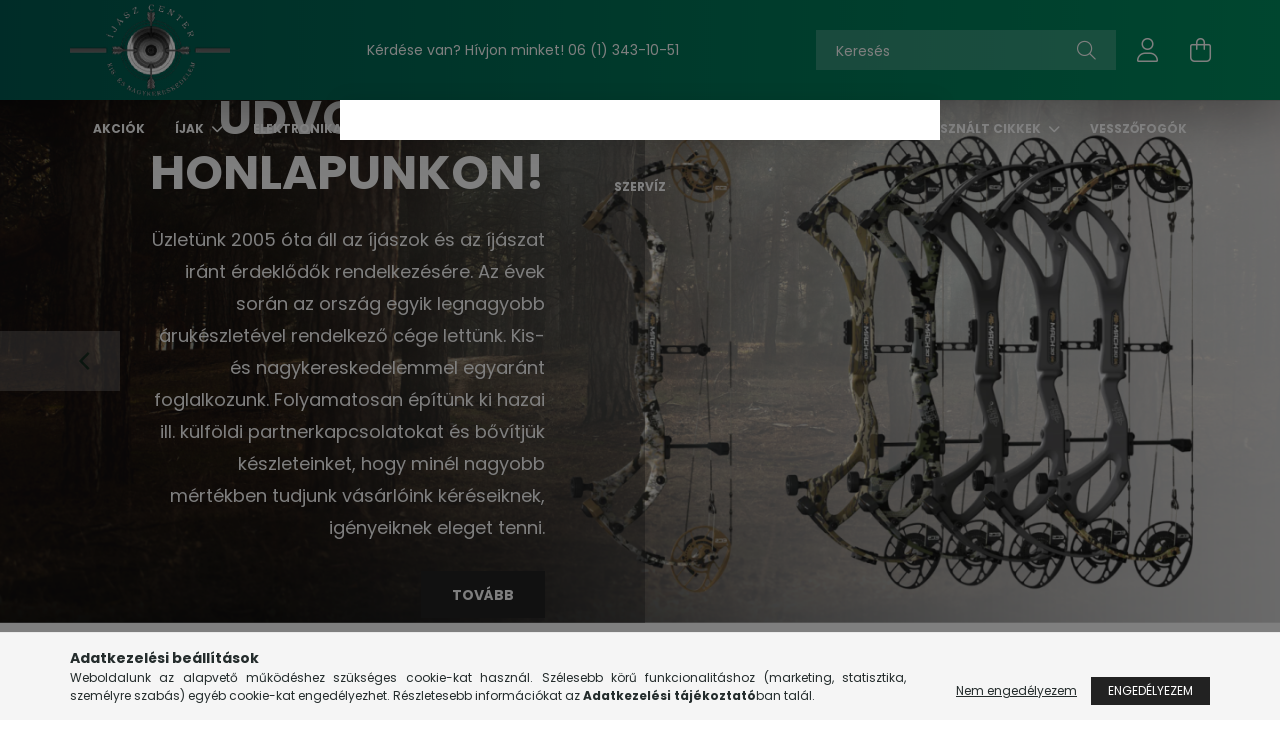

--- FILE ---
content_type: text/html; charset=UTF-8
request_url: https://ijaszcenter.hu/?route=product/category&path=26
body_size: 21920
content:
<!DOCTYPE html>
<html lang="hu">
<head>
    <meta charset="utf-8">
<meta name="description" content="Íjász Center">
<meta name="robots" content="index, follow">
<meta http-equiv="X-UA-Compatible" content="IE=Edge">
<meta property="og:site_name" content="Íjász Center" />
<meta property="og:title" content="Íjász Center">
<meta property="og:description" content="Íjász Center">
<meta property="og:type" content="website">
<meta property="og:url" content="https://ijaszcenter.hu/">
<meta property="og:image" content="https://ijaszcenter.hu/shop_ordered/41839/pic/og-logo.jpg">
<meta name="theme-color" content="#005950">
<meta name="msapplication-TileColor" content="#005950">
<meta name="mobile-web-app-capable" content="yes">
<meta name="apple-mobile-web-app-capable" content="yes">
<meta name="MobileOptimized" content="320">
<meta name="HandheldFriendly" content="true">

<title>Íjász Center</title>


<script>
var service_type="shop";
var shop_url_main="https://ijaszcenter.hu";
var actual_lang="hu";
var money_len="0";
var money_thousend=" ";
var money_dec=",";
var shop_id=41839;
var unas_design_url="https:"+"/"+"/"+"ijaszcenter.hu"+"/"+"!common_design"+"/"+"base"+"/"+"002103"+"/";
var unas_design_code='002103';
var unas_base_design_code='2100';
var unas_design_ver=4;
var unas_design_subver=4;
var unas_shop_url='https://ijaszcenter.hu';
var responsive="yes";
var price_nullcut_disable=1;
var config_plus=new Array();
config_plus['product_tooltip']=1;
config_plus['cart_redirect']=1;
config_plus['money_type']='Ft';
config_plus['money_type_display']='Ft';
var lang_text=new Array();

var UNAS = UNAS || {};
UNAS.shop={"base_url":'https://ijaszcenter.hu',"domain":'ijaszcenter.hu',"username":'ijaszcenter.unas.hu',"id":41839,"lang":'hu',"currency_type":'Ft',"currency_code":'HUF',"currency_rate":'1',"currency_length":0,"base_currency_length":0,"canonical_url":'https://ijaszcenter.hu/'};
UNAS.design={"code":'002103',"page":'start'};
UNAS.api_auth="fbbb8014f101e84d027dc42bd295697c";
UNAS.customer={"email":'',"id":0,"group_id":0,"without_registration":0};
UNAS.shop["only_private_customer_can_purchase"] = false;
 

UNAS.text = {
    "button_overlay_close": `Bezár`,
    "popup_window": `Felugró ablak`,
    "list": `lista`,
    "updating_in_progress": `frissítés folyamatban`,
    "updated": `frissítve`,
    "is_opened": `megnyitva`,
    "is_closed": `bezárva`,
    "deleted": `törölve`,
    "consent_granted": `hozzájárulás megadva`,
    "consent_rejected": `hozzájárulás elutasítva`,
    "field_is_incorrect": `mező hibás`,
    "error_title": `Hiba!`,
    "product_variants": `termék változatok`,
    "product_added_to_cart": `A termék a kosárba került`,
    "product_added_to_cart_with_qty_problem": `A termékből csak [qty_added_to_cart] [qty_unit] került kosárba`,
    "product_removed_from_cart": `A termék törölve a kosárból`,
    "reg_title_name": `Név`,
    "reg_title_company_name": `Cégnév`,
    "number_of_items_in_cart": `Kosárban lévő tételek száma`,
    "cart_is_empty": `A kosár üres`,
    "cart_updated": `A kosár frissült`,
    "mandatory": `Kötelező!`
};


UNAS.text["delete_from_compare"]= `Törlés összehasonlításból`;
UNAS.text["comparison"]= `Összehasonlítás`;

UNAS.text["delete_from_favourites"]= `Törlés a kedvencek közül`;
UNAS.text["add_to_favourites"]= `Kedvencekhez`;








window.lazySizesConfig=window.lazySizesConfig || {};
window.lazySizesConfig.loadMode=1;
window.lazySizesConfig.loadHidden=false;

window.dataLayer = window.dataLayer || [];
function gtag(){dataLayer.push(arguments)};
gtag('js', new Date());
</script>

<script src="https://ijaszcenter.hu/!common_packages/jquery/jquery-3.2.1.js?mod_time=1690980617"></script>
<script src="https://ijaszcenter.hu/!common_packages/jquery/plugins/migrate/migrate.js?mod_time=1690980618"></script>
<script src="https://ijaszcenter.hu/!common_packages/jquery/plugins/autocomplete/autocomplete.js?mod_time=1751445028"></script>
<script src="https://ijaszcenter.hu/!common_packages/jquery/plugins/tools/overlay/overlay.js?mod_time=1759904162"></script>
<script src="https://ijaszcenter.hu/!common_packages/jquery/plugins/tools/toolbox/toolbox.expose.js?mod_time=1725517055"></script>
<script src="https://ijaszcenter.hu/!common_packages/jquery/plugins/lazysizes/lazysizes.min.js?mod_time=1690980618"></script>
<script src="https://ijaszcenter.hu/!common_packages/jquery/plugins/lazysizes/plugins/bgset/ls.bgset.min.js?mod_time=1753261540"></script>
<script src="https://ijaszcenter.hu/!common_packages/jquery/own/shop_common/exploded/common.js?mod_time=1769410770"></script>
<script src="https://ijaszcenter.hu/!common_packages/jquery/own/shop_common/exploded/common_overlay.js?mod_time=1759904162"></script>
<script src="https://ijaszcenter.hu/!common_packages/jquery/own/shop_common/exploded/common_shop_popup.js?mod_time=1759904162"></script>
<script src="https://ijaszcenter.hu/!common_packages/jquery/own/shop_common/exploded/function_favourites.js?mod_time=1725525526"></script>
<script src="https://ijaszcenter.hu/!common_packages/jquery/own/shop_common/exploded/function_compare.js?mod_time=1751445028"></script>
<script src="https://ijaszcenter.hu/!common_packages/jquery/own/shop_common/exploded/function_product_print.js?mod_time=1725525526"></script>
<script src="https://ijaszcenter.hu/!common_packages/jquery/plugins/hoverintent/hoverintent.js?mod_time=1690980618"></script>
<script src="https://ijaszcenter.hu/!common_packages/jquery/own/shop_tooltip/shop_tooltip.js?mod_time=1759904162"></script>
<script src="https://ijaszcenter.hu/!common_packages/jquery/plugins/responsive_menu/responsive_menu-unas.js?mod_time=1690980618"></script>
<script src="https://ijaszcenter.hu/!common_design/base/002100/main.js?mod_time=1759904162"></script>
<script src="https://ijaszcenter.hu/!common_packages/jquery/plugins/flickity/v3/flickity.pkgd.min.js?mod_time=1759904162"></script>
<script src="https://ijaszcenter.hu/!common_packages/jquery/plugins/toastr/toastr.min.js?mod_time=1690980618"></script>
<script src="https://ijaszcenter.hu/!common_packages/jquery/plugins/tippy/popper-2.4.4.min.js?mod_time=1690980618"></script>
<script src="https://ijaszcenter.hu/!common_packages/jquery/plugins/tippy/tippy-bundle.umd.min.js?mod_time=1690980618"></script>

<link href="https://ijaszcenter.hu/temp/shop_41839_eef5a0a5328d48530cc30a1c81dfdea6.css?mod_time=1769411043" rel="stylesheet" type="text/css">

<link href="https://ijaszcenter.hu/" rel="canonical">
<link href="https://ijaszcenter.hu/shop_ordered/41839/design_pic/favicon.ico" rel="shortcut icon">
<script>
        var google_consent=1;
    
        gtag('consent', 'default', {
           'ad_storage': 'denied',
           'ad_user_data': 'denied',
           'ad_personalization': 'denied',
           'analytics_storage': 'denied',
           'functionality_storage': 'denied',
           'personalization_storage': 'denied',
           'security_storage': 'granted'
        });

    
        gtag('consent', 'update', {
           'ad_storage': 'denied',
           'ad_user_data': 'denied',
           'ad_personalization': 'denied',
           'analytics_storage': 'denied',
           'functionality_storage': 'denied',
           'personalization_storage': 'denied',
           'security_storage': 'granted'
        });

        </script>
    <script>
(function(i,s,o,g,r,a,m){i['BarionAnalyticsObject']=r;i[r]=i[r]||function(){
    (i[r].q=i[r].q||[]).push(arguments)},i[r].l=1*new Date();a=s.createElement(o),
    m=s.getElementsByTagName(o)[0];a.async=1;a.src=g;m.parentNode.insertBefore(a,m)
})(window, document, 'script', 'https://pixel.barion.com/bp.js', 'bp');
                    
bp('init', 'addBarionPixelId', 'BP-yxw5BT3ul4-7B');
</script>
<noscript><img height='1' width='1' style='display:none' alt='' src='https://pixel.barion.com/a.gif?__ba_pixel_id=BP-yxw5BT3ul4-7B&ev=contentView&noscript=1'/></noscript>
<script>
$(document).ready(function () {
     UNAS.onGrantConsent(function(){
         bp('consent', 'grantConsent');
     });
     
     UNAS.onRejectConsent(function(){
         bp('consent', 'rejectConsent');
     });

     var contentViewProperties = {
         'name': $('title').html(),
         'contentType': 'Page',
         'id': 'https://ijaszcenter.hu/',
     }
     bp('track', 'contentView', contentViewProperties);

     UNAS.onAddToCart(function(event,params){
         var variant = '';
         if (typeof params.variant_list1!=='undefined') variant+=params.variant_list1;
         if (typeof params.variant_list2!=='undefined') variant+='|'+params.variant_list2;
         if (typeof params.variant_list3!=='undefined') variant+='|'+params.variant_list3;
         var addToCartProperties = {
             'contentType': 'Product',
             'currency': 'HUF',
             'id': params.sku,
             'name': params.name,
             'quantity': parseFloat(params.qty_add),
             'totalItemPrice': params.qty*params.price,
             'unit': params.unit,
             'unitPrice': parseFloat(params.price),
             'category': params.category,
             'variant': variant
         };
         bp('track', 'addToCart', addToCartProperties);
     });

     UNAS.onClickProduct(function(event,params){
         UNAS.getProduct(function(result) {
             if (result.name!=undefined) {
                 var clickProductProperties  = {
                     'contentType': 'Product',
                     'currency': 'HUF',
                     'id': params.sku,
                     'name': result.name,
                     'unit': result.unit,
                     'unitPrice': parseFloat(result.unit_price),
                     'quantity': 1
                 }
                 bp('track', 'clickProduct', clickProductProperties );
             }
         },params);
     });

UNAS.onRemoveFromCart(function(event,params){
     bp('track', 'removeFromCart', {
         'contentType': 'Product',
         'currency': 'HUF',
         'id': params.sku,
         'name': params.name,
         'quantity': params.qty,
         'totalItemPrice': params.price * params.qty,
         'unit': params.unit,
         'unitPrice': parseFloat(params.price),
         'list': 'BasketPage'
     });
});

});
</script>

    <meta content="width=device-width, initial-scale=1.0" name="viewport" />
    <link rel="preconnect" href="https://fonts.gstatic.com">
    <link rel="preload" href="https://fonts.googleapis.com/css2?family=Poppins:wght@400;700&display=swap" as="style" />
    <link rel="stylesheet" href="https://fonts.googleapis.com/css2?family=Poppins:wght@400;700&display=swap" media="print" onload="this.media='all'">
    <noscript>
        <link rel="stylesheet" href="https://fonts.googleapis.com/css2?family=Poppins:wght@400;700&display=swap" />
    </noscript>
    
    
    
    
    

    
    
    
            
                        <style>
                .banner_start_big-carousel .carousel-cell {padding-top: 40.8376963351%;}
                                @media (max-width: 991.98px){
                    .banner_start_big-carousel .carousel-cell {
                        padding-top: 40.8266129032%;
                    }
                }
                                                @media (max-width: 767.98px){
                    .banner_start_big-carousel .carousel-cell {
                        padding-top: 116.666666667%;
                    }
                }
                                                @media (max-width: 575.98px){
                    .banner_start_big-carousel .carousel-cell {
                        padding-top: 116.666666667%;
                    }
                }
                            </style>
                            <link rel="preload" media="(max-width: 364.98px)" imagesrcset="https://ijaszcenter.hu/!common_design/custom/ijaszcenter.unas.hu/element/layout_hu_banner_start_big-1920_2_xxsmall.png?time=1767797580 1x, https://ijaszcenter.hu/!common_design/custom/ijaszcenter.unas.hu/element/layout_hu_banner_start_big-1920_2_xxsmall_retina.png?time=1767797580 2x" href="https://ijaszcenter.hu/!common_design/custom/ijaszcenter.unas.hu/element/layout_hu_banner_start_big-1920_2_xxsmall.png?time=1767797580" as="image">
                                        <link rel="preload" media="(min-width: 365px) and (max-width: 439.98px)" imagesrcset="https://ijaszcenter.hu/!common_design/custom/ijaszcenter.unas.hu/element/layout_hu_banner_start_big-1920_2_xsmall.png?time=1767797580 1x, https://ijaszcenter.hu/!common_design/custom/ijaszcenter.unas.hu/element/layout_hu_banner_start_big-1920_2_xsmall_retina.png?time=1767797580 2x" href="https://ijaszcenter.hu/!common_design/custom/ijaszcenter.unas.hu/element/layout_hu_banner_start_big-1920_2_xsmall.png?time=1767797580" as="image">
                                        <link rel="preload" media="(min-width: 440px) and (max-width: 575.98px)" imagesrcset="https://ijaszcenter.hu/!common_design/custom/ijaszcenter.unas.hu/element/layout_hu_banner_start_big-1920_2_small.png?time=1767797580 1x, https://ijaszcenter.hu/!common_design/custom/ijaszcenter.unas.hu/element/layout_hu_banner_start_big-1920_2_small_retina.png?time=1767797580 2x" href="https://ijaszcenter.hu/!common_design/custom/ijaszcenter.unas.hu/element/layout_hu_banner_start_big-1920_2_small.png?time=1767797580" as="image">
                                        <link rel="preload" media="(min-width: 576px) and (max-width: 767.98px)" imagesrcset="https://ijaszcenter.hu/!common_design/custom/ijaszcenter.unas.hu/element/layout_hu_banner_start_big-1920_2_medium.png?time=1767797580 1x, https://ijaszcenter.hu/!common_design/custom/ijaszcenter.unas.hu/element/layout_hu_banner_start_big-1920_2_medium_retina.png?time=1767797580 2x" href="https://ijaszcenter.hu/!common_design/custom/ijaszcenter.unas.hu/element/layout_hu_banner_start_big-1920_2_medium.png?time=1767797580" as="image">
                                        <link rel="preload" media="(min-width: 768px) and (max-width: 991.98px)" imagesrcset="https://ijaszcenter.hu/!common_design/custom/ijaszcenter.unas.hu/element/layout_hu_banner_start_big-1920_2_large.png?time=1767797580 1x" href="https://ijaszcenter.hu/!common_design/custom/ijaszcenter.unas.hu/element/layout_hu_banner_start_big-1920_2_large.png?time=1767797580" as="image">
                                        <link rel="preload" media="(min-width: 992px) and (max-width: 1199.98px)" imagesrcset="https://ijaszcenter.hu/!common_design/custom/ijaszcenter.unas.hu/element/layout_hu_banner_start_big-1920_2_xlarge.png?time=1767797580 1x" href="https://ijaszcenter.hu/!common_design/custom/ijaszcenter.unas.hu/element/layout_hu_banner_start_big-1920_2_xlarge.png?time=1767797580" as="image">
                                    <link rel="preload" media="(min-width: 1200px) and (max-width: 1439.98px)" imagesrcset="https://ijaszcenter.hu/!common_design/custom/ijaszcenter.unas.hu/element/layout_hu_banner_start_big-1920_2_xxlarge.png?time=1767797580 1x" href="https://ijaszcenter.hu/!common_design/custom/ijaszcenter.unas.hu/element/layout_hu_banner_start_big-1920_2_xxlarge.png?time=1767797580" as="image">
                                                    <link rel="preload" media="(min-width: 1440px)" imagesrcset="https://ijaszcenter.hu/!common_design/custom/ijaszcenter.unas.hu/element/layout_hu_banner_start_big-1920_2_default.png?time=1767797580 1x" href="https://ijaszcenter.hu/!common_design/custom/ijaszcenter.unas.hu/element/layout_hu_banner_start_big-1920_2_default.png?time=1767797580" as="image">
                                                                                <style>                                                                                                                                                                                                                                                                                                                                                                                                                                                                                                                                                                                                </style>            
                    <style>
                                                                                                                                            
        </style>
    
    
                                      <style>                                                                         .banner_start_1__img-wrap {
                            position: relative;
                        }
                        .banner_start_1__img-wrap img {
                            position: absolute;
                            top: 0;
                            left: 0;
                            right: 0;
                            bottom: 0;
                        }
                                                                .banner_start_1--slide-1 .banner_start_1__img-wrap {
                        padding-top: 100%;
                    }
                                            @media (max-width: 991.98px) {
                            .banner_start_1--slide-1 .banner_start_1__img-wrap {
                                padding-top: 100%;
                            }
                        }
                                                                                    @media (max-width: 575.98px){
                            .banner_start_1--slide-1 .banner_start_1__img-wrap {
                                padding-top: 100%;
                            }
                        }
                                                                                                        .banner_start_1--slide-2 .banner_start_1__img-wrap {
                        padding-top: 100%;
                    }
                                            @media (max-width: 991.98px) {
                            .banner_start_1--slide-2 .banner_start_1__img-wrap {
                                padding-top: 100%;
                            }
                        }
                                                                                    @media (max-width: 575.98px){
                            .banner_start_1--slide-2 .banner_start_1__img-wrap {
                                padding-top: 100%;
                            }
                        }
                                                                                                        .banner_start_1--slide-3 .banner_start_1__img-wrap {
                        padding-top: 100%;
                    }
                                            @media (max-width: 991.98px) {
                            .banner_start_1--slide-3 .banner_start_1__img-wrap {
                                padding-top: 100%;
                            }
                        }
                                                                                    @media (max-width: 575.98px){
                            .banner_start_1--slide-3 .banner_start_1__img-wrap {
                                padding-top: 100%;
                            }
                        }
                                                                                                        .banner_start_1--slide-4 .banner_start_1__img-wrap {
                        padding-top: 100%;
                    }
                                            @media (max-width: 991.98px) {
                            .banner_start_1--slide-4 .banner_start_1__img-wrap {
                                padding-top: 100%;
                            }
                        }
                                                                                    @media (max-width: 575.98px){
                            .banner_start_1--slide-4 .banner_start_1__img-wrap {
                                padding-top: 100%;
                            }
                        }
                                                                                                        .banner_start_1--slide-5 .banner_start_1__img-wrap {
                        padding-top: 100%;
                    }
                                            @media (max-width: 991.98px) {
                            .banner_start_1--slide-5 .banner_start_1__img-wrap {
                                padding-top: 100%;
                            }
                        }
                                                                                    @media (max-width: 575.98px){
                            .banner_start_1--slide-5 .banner_start_1__img-wrap {
                                padding-top: 100%;
                            }
                        }
                                                                                                        .banner_start_1--slide-6 .banner_start_1__img-wrap {
                        padding-top: 100%;
                    }
                                            @media (max-width: 991.98px) {
                            .banner_start_1--slide-6 .banner_start_1__img-wrap {
                                padding-top: 100%;
                            }
                        }
                                                                                    @media (max-width: 575.98px){
                            .banner_start_1--slide-6 .banner_start_1__img-wrap {
                                padding-top: 100%;
                            }
                        }
                                                                                                        .banner_start_1--slide-7 .banner_start_1__img-wrap {
                        padding-top: 100%;
                    }
                                            @media (max-width: 991.98px) {
                            .banner_start_1--slide-7 .banner_start_1__img-wrap {
                                padding-top: 100%;
                            }
                        }
                                                                                    @media (max-width: 575.98px){
                            .banner_start_1--slide-7 .banner_start_1__img-wrap {
                                padding-top: 100%;
                            }
                        }
                                                                                                        .banner_start_1--slide-8 .banner_start_1__img-wrap {
                        padding-top: 100%;
                    }
                                            @media (max-width: 991.98px) {
                            .banner_start_1--slide-8 .banner_start_1__img-wrap {
                                padding-top: 100%;
                            }
                        }
                                                                                    @media (max-width: 575.98px){
                            .banner_start_1--slide-8 .banner_start_1__img-wrap {
                                padding-top: 100%;
                            }
                        }
                                                        </style>
                                    <style>                                                                                                                                                                                                                                                                                                                                                                                                                                                                                                                                                                                                                                                                                                                                                                                                                                                                                                                                                                            </style>            
    
                                      <style>                                                                         .banner_start_2__slide {
                            max-width: 690px;
                        }
                        .banner_start_2__img-wrap {
                            position: relative;
                        }
                        .banner_start_2__img-wrap img {
                            position: absolute;
                            top: 0;
                            left: 0;
                            right: 0;
                            bottom: 0;
                        }
                                                                .banner_start_2--slide-1 .banner_start_2__img-wrap {
                        padding-top: 52.1739130435%;
                    }
                                            @media (max-width: 991.98px) {
                            .banner_start_2--slide-1 .banner_start_2__img-wrap {
                                padding-top: 52.1739130435%;
                            }
                        }
                                                                @media (max-width: 767.98px){
                            .banner_start_2--slide-1 .banner_start_2__img-wrap {
                                padding-top: 52.1739130435%;
                            }
                        }
                                                                @media (max-width: 575.98px){
                            .banner_start_2--slide-1 .banner_start_2__img-wrap {
                                padding-top: 100%;
                            }
                        }
                                                                                                        .banner_start_2--slide-2 .banner_start_2__img-wrap {
                        padding-top: 52.1739130435%;
                    }
                                            @media (max-width: 991.98px) {
                            .banner_start_2--slide-2 .banner_start_2__img-wrap {
                                padding-top: 52.1739130435%;
                            }
                        }
                                                                @media (max-width: 767.98px){
                            .banner_start_2--slide-2 .banner_start_2__img-wrap {
                                padding-top: 52.1739130435%;
                            }
                        }
                                                                @media (max-width: 575.98px){
                            .banner_start_2--slide-2 .banner_start_2__img-wrap {
                                padding-top: 100%;
                            }
                        }
                                                        </style>
                                    <style>                                                                                                                                                                                                                                                                                                                                                                                    </style>            
                    <style>                                    .start_brand_slider-1{
                width:92px;
                height:80px;
                margin-right: 60px;
                }
                                                                                                .start_brand_slider-2{
                width:174px;
                height:80px;
                margin-right: 60px;
                }
                                                                                                .start_brand_slider-3{
                width:140px;
                height:80px;
                margin-right: 60px;
                }
                                                                                                .start_brand_slider-4{
                width:174px;
                height:80px;
                margin-right: 60px;
                }
                                                                                                .start_brand_slider-5{
                width:81px;
                height:80px;
                margin-right: 60px;
                }
                                                                                                .start_brand_slider-6{
                width:163px;
                height:80px;
                margin-right: 60px;
                }
                                                                                                .start_brand_slider-7{
                width:80px;
                height:80px;
                margin-right: 60px;
                }
                                                                                                .start_brand_slider-8{
                width:163px;
                height:80px;
                margin-right: 60px;
                }
                                                                                                .start_brand_slider-9{
                width:120px;
                height:80px;
                margin-right: 60px;
                }
                                                                                                .start_brand_slider-10{
                width:131px;
                height:80px;
                margin-right: 60px;
                }
                                                                                                .start_brand_slider-11{
                width:131px;
                height:80px;
                margin-right: 60px;
                }
                                                                                                .start_brand_slider-12{
                width:131px;
                height:80px;
                margin-right: 60px;
                }
                                                                                                .start_brand_slider-13{
                width:150px;
                height:80px;
                margin-right: 60px;
                }
                                                                                                .start_brand_slider-14{
                width:80px;
                height:80px;
                margin-right: 60px;
                }
                                                                        </style>
    
    
    
    
    
</head>




<body class='design_ver4 design_subver1 design_subver2 design_subver3 design_subver4' id="ud_shop_start">
<div id="image_to_cart" style="display:none; position:absolute; z-index:100000;"></div>
<div class="overlay_common overlay_warning" id="overlay_cart_add"></div>
<script>$(document).ready(function(){ overlay_init("cart_add",{"onBeforeLoad":false}); });</script>
<div id="overlay_login_outer"></div>	
	<script>
	$(document).ready(function(){
	    var login_redir_init="";

		$("#overlay_login_outer").overlay({
			onBeforeLoad: function() {
                var login_redir_temp=login_redir_init;
                if (login_redir_act!="") {
                    login_redir_temp=login_redir_act;
                    login_redir_act="";
                }

									$.ajax({
						type: "GET",
						async: true,
						url: "https://ijaszcenter.hu/shop_ajax/ajax_popup_login.php",
						data: {
							shop_id:"41839",
							lang_master:"hu",
                            login_redir:login_redir_temp,
							explicit:"ok",
							get_ajax:"1"
						},
						success: function(data){
							$("#overlay_login_outer").html(data);
							if (unas_design_ver >= 5) $("#overlay_login_outer").modal('show');
							$('#overlay_login1 input[name=shop_pass_login]').keypress(function(e) {
								var code = e.keyCode ? e.keyCode : e.which;
								if(code.toString() == 13) {		
									document.form_login_overlay.submit();		
								}	
							});	
						}
					});
								},
			top: 50,
			mask: {
	color: "#000000",
	loadSpeed: 200,
	maskId: "exposeMaskOverlay",
	opacity: 0.7
},
			closeOnClick: (config_plus['overlay_close_on_click_forced'] === 1),
			onClose: function(event, overlayIndex) {
				$("#login_redir").val("");
			},
			load: false
		});
		
			});
	function overlay_login() {
		$(document).ready(function(){
			$("#overlay_login_outer").overlay().load();
		});
	}
	function overlay_login_remind() {
        if (unas_design_ver >= 5) {
            $("#overlay_remind").overlay().load();
        } else {
            $(document).ready(function () {
                $("#overlay_login_outer").overlay().close();
                setTimeout('$("#overlay_remind").overlay().load();', 250);
            });
        }
	}

    var login_redir_act="";
    function overlay_login_redir(redir) {
        login_redir_act=redir;
        $("#overlay_login_outer").overlay().load();
    }
	</script>  
	<div class="overlay_common overlay_info" id="overlay_remind"></div>
<script>$(document).ready(function(){ overlay_init("remind",[]); });</script>

	<script>
    	function overlay_login_error_remind() {
		$(document).ready(function(){
			load_login=0;
			$("#overlay_error").overlay().close();
			setTimeout('$("#overlay_remind").overlay().load();', 250);	
		});
	}
	</script>  
	<div class="overlay_common overlay_info" id="overlay_newsletter"></div>
<script>$(document).ready(function(){ overlay_init("newsletter",[]); });</script>

<script>
function overlay_newsletter() {
    $(document).ready(function(){
        $("#overlay_newsletter").overlay().load();
    });
}
</script>
<div class="overlay_common overlay_error" id="overlay_explicit"></div>
<script>$(document).ready(function(){ overlay_init("explicit",{"load":true,"closeOnEsc":false,"maskLoadSpeed":0,"maskOpacity":1}); });</script>

    <script>
    exitpopup_allow=0;
	function overlay_explicit_ok() {
		$(document).ready(function(){
			$.ajax({
				type: "GET",
				url: "https://ijaszcenter.hu/shop_ajax/ajax_popup_explicit.php",
				success: function() {
                                        overlay_close('overlay_explicit');
                                        $(document).trigger("explicitConfirmed");
				},
				data: {shop_id:"41839",lang_master:"hu",explicit:"ok",get_ajax:"1"}
			});
			$("#container").css("display","block");
		});
	}
	</script>
	<div class="overlay_common overlay_error" id="overlay_script"></div>
<script>$(document).ready(function(){ overlay_init("script",[]); });</script>
    <script>
    $(document).ready(function() {
        $.ajax({
            type: "GET",
            url: "https://ijaszcenter.hu/shop_ajax/ajax_stat.php",
            data: {master_shop_id:"41839",get_ajax:"1"}
        });
    });
    </script>
    

<div id="container" class="has-slideshow  page_shop_start filter-not-exists">
            <header class="header position-relative">
            
            <div class="header-inner">
                <div class="header-container container">
                    <div class="row gutters-5 flex-nowrap justify-content-center align-items-center">
                            <div id="header_logo_img" class="js-element logo col-auto flex-shrink-1 order-2 order-xl-1" data-element-name="header_logo">
        <div class="header_logo-img-container">
            <div class="header_logo-img-wrapper">
                                                            <a href="https://ijaszcenter.hu/">                        <picture>
                                                            <source media="(max-width: 575.98px)" srcset="https://ijaszcenter.hu/!common_design/custom/ijaszcenter.unas.hu/element/layout_hu_header_logo-300x80_1_small.png?time=1706706275 108w, https://ijaszcenter.hu/!common_design/custom/ijaszcenter.unas.hu/element/layout_hu_header_logo-300x80_1_small_retina.png?time=1706706275 216w" sizes="108px"/>
                                                                                        <source media="(max-width: 991.98px)" srcset="https://ijaszcenter.hu/!common_design/custom/ijaszcenter.unas.hu/element/layout_hu_header_logo-300x80_1_large.png?time=1706706275 108w" sizes="108px"/>
                                                        <img                                  src="https://ijaszcenter.hu/!common_design/custom/ijaszcenter.unas.hu/element/layout_hu_header_logo-300x80_1_default.png?time=1706706275"
                                 srcset="https://ijaszcenter.hu/!common_design/custom/ijaszcenter.unas.hu/element/layout_hu_header_logo-300x80_1_default.png?time=1706706275 1x"
                                 alt="Íjász Center"/>
                        </picture>
                        </a>                                                </div>
        </div>
    </div>


                        <div class="header__left col-auto col-xl order-1 order-xl-2">
                            <div class="d-flex align-items-center justify-content-center">
                                <button type="button" class="hamburger__btn js-hamburger-btn dropdown--btn d-xl-none" id="hamburger__btn" aria-label="hamburger button" data-btn-for=".hamburger__dropdown">
                                    <span class="hamburger__btn-icon icon--hamburger"></span>
                                </button>
                                    <div class="js-element header_text_section_2 d-none d-xl-block" data-element-name="header_text_section_2">
        <div class="element__content ">
                            <div class="element__html slide-1"><p>Kérdése van? Hívjon minket! <a href="tel:+3613431051">06 (1) 343-10-51</a></p></div>
                    </div>
    </div>

                            </div>
                        </div>

                        <div class="header__right col col-xl-auto order-3 py-3 py-lg-5">
                            <div class="d-flex align-items-center justify-content-end">
                                
                                
                                <div class="search-open-btn d-block d-lg-none icon--search text-center" onclick="toggleSearch();"></div>
                                <div class="search__container">
                                    <div class="search-box position-relative ml-auto container px-0 browser-is-chrome" id="box_search_content">
    <form name="form_include_search" id="form_include_search" action="https://ijaszcenter.hu/shop_search.php" method="get">
        <div class="box-search-group mb-0">
            <input data-stay-visible-breakpoint="992" name="search" id="box_search_input" value=""
                   aria-label="Keresés" pattern=".{3,100}" title="Hosszabb kereső kifejezést írjon be!" placeholder="Keresés"
                   type="text" maxlength="100" class="ac_input form-control js-search-input" autocomplete="off" required            >
            <div class="search-box__search-btn-outer input-group-append" title="Keresés">
                <button class="search-btn" aria-label="Keresés">
                    <span class="search-btn-icon icon--search"></span>
                </button>
            </div>
            <div class="search__loading">
                <div class="loading-spinner--small"></div>
            </div>
        </div>
        <div class="search-box__mask"></div>
    </form>
    <div class="ac_results"></div>
</div>
<script>
    $(document).ready(function(){
        $(document).on('smartSearchInputLoseFocus', function(){
            if ($('.js-search-smart-autocomplete').length>0) {
                setTimeout(function(){
                    let height = $(window).height() - ($('.js-search-smart-autocomplete').offset().top - $(window).scrollTop()) - 20;
                    $('.search-smart-autocomplete').css('max-height', height + 'px');
                }, 300);
            }
        });
    });
</script>



                                </div>
                                <div class="profil__container">
                                                <div class="profile">
            <button type="button" class="profile__btn js-profile-btn dropdown--btn" id="profile__btn" data-orders="https://ijaszcenter.hu/shop_order_track.php" aria-label="profile button" data-btn-for=".profile__dropdown">
                <span class="profile__btn-icon icon--head"></span>
            </button>
        </div>
    
                                </div>
                                <div class="cart-box__container pr-3 pr-xl-0">
                                    <button class="cart-box__btn dropdown--btn" aria-label="cart button" type="button" data-btn-for=".cart-box__dropdown">
                                        <span class="cart-box__btn-icon icon--cart">
                                                <span id='box_cart_content' class='cart-box'>            </span>
                                        </span>
                                    </button>
                                </div>
                            </div>
                        </div>
                    </div>
                </div>
            </div>
                            <div class="header-menus d-none d-xl-block">
                    <div class="container text-center position-relative">
                        <ul class="main-menus d-none d-lg-flex justify-content-center text-left js-main-menus-content cat-menus level-0 plus-menus level-0" data-level="0">
                                <li class='cat-menu  is-spec-item js-cat-menu-akcio' data-id="akcio">

        <span class="cat-menu__name font-weight-bold">
                            <a class='cat-menu__link font-weight-bold' href='https://ijaszcenter.hu/shop_artspec.php?artspec=1' >
                            Akciók            </a>
        </span>

            </li>
    <li class='cat-menu  has-child js-cat-menu-765455' data-id="765455">

        <span class="cat-menu__name font-weight-bold">
                            <a class='cat-menu__link font-weight-bold' href='https://ijaszcenter.hu/Ijak' >
                            Íjak            </a>
        </span>

        			    <div class="cat-menu__sublist js-sublist level-1 ">
        <div class="sublist-inner js-sublist-inner ps__child--consume">
            <div class="cat-menu__sublist-inner d-flex">
                <div class="flex-grow-1">
                    <ul class="cat-menus level-1 row" data-level="cat-level-1">
                                                    <li class="col-2 mb-5 cat-menu js-cat-menu-443118" data-id="443118">
                                <span class="cat-menu__name text-uppercase font-weight-bold" >
                                    <a class="cat-menu__link" href="https://ijaszcenter.hu/Csigas-ijak" >
                                    Csigás íjak
                                                                            </a>
                                </span>
                                                            </li>
                                                    <li class="col-2 mb-5 cat-menu js-cat-menu-183240" data-id="183240">
                                <span class="cat-menu__name text-uppercase font-weight-bold" >
                                    <a class="cat-menu__link" href="https://ijaszcenter.hu/Gyerek-ijak" >
                                    Gyerek íjak
                                                                            </a>
                                </span>
                                                            </li>
                                                    <li class="col-2 mb-5 cat-menu js-cat-menu-541894" data-id="541894">
                                <span class="cat-menu__name text-uppercase font-weight-bold" >
                                    <a class="cat-menu__link" href="https://ijaszcenter.hu/Sportreflex-ijak" >
                                    Sportreflex íjak
                                                                            </a>
                                </span>
                                                            </li>
                                                    <li class="col-2 mb-5 cat-menu js-cat-menu-656681" data-id="656681">
                                <span class="cat-menu__name text-uppercase font-weight-bold" >
                                    <a class="cat-menu__link" href="https://ijaszcenter.hu/Szamszerijak" >
                                    Számszeríjak
                                                                            </a>
                                </span>
                                                            </li>
                                                    <li class="col-2 mb-5 cat-menu js-cat-menu-787453" data-id="787453">
                                <span class="cat-menu__name text-uppercase font-weight-bold" >
                                    <a class="cat-menu__link" href="https://ijaszcenter.hu/Tradicionalis-ijak" >
                                    Tradícionális íjak
                                                                            </a>
                                </span>
                                                            </li>
                                                    <li class="col-2 mb-5 cat-menu js-cat-menu-878072" data-id="878072">
                                <span class="cat-menu__name text-uppercase font-weight-bold" >
                                    <a class="cat-menu__link" href="https://ijaszcenter.hu/Vadaszreflex-ijak" >
                                    Vadászreflex íjak
                                                                            </a>
                                </span>
                                                            </li>
                                            </ul>
                </div>
                            </div>
        </div>
    </div>


            </li>
    <li class='cat-menu  js-cat-menu-723195' data-id="723195">

        <span class="cat-menu__name font-weight-bold">
                            <a class='cat-menu__link font-weight-bold' href='https://ijaszcenter.hu/Elektronikai-eszkozok' >
                            Elektronikai eszközök             </a>
        </span>

            </li>
    <li class='cat-menu  has-child js-cat-menu-500165' data-id="500165">

        <span class="cat-menu__name font-weight-bold">
                            <a class='cat-menu__link font-weight-bold' href='https://ijaszcenter.hu/Tartozekok' >
                            Tartozékok            </a>
        </span>

        			    <div class="cat-menu__sublist js-sublist level-1 ">
        <div class="sublist-inner js-sublist-inner ps__child--consume">
            <div class="cat-menu__sublist-inner d-flex">
                <div class="flex-grow-1">
                    <ul class="cat-menus level-1 row" data-level="cat-level-1">
                                                    <li class="col-2 mb-5 cat-menu js-cat-menu-770341" data-id="770341">
                                <span class="cat-menu__name text-uppercase font-weight-bold" >
                                    <a class="cat-menu__link" href="https://ijaszcenter.hu/Stabilizatotok" >
                                    Stabilizátotok
                                                                            </a>
                                </span>
                                                            </li>
                                                    <li class="col-2 mb-5 cat-menu js-cat-menu-503157" data-id="503157">
                                <span class="cat-menu__name text-uppercase font-weight-bold" >
                                    <a class="cat-menu__link" href="https://ijaszcenter.hu/Gyakorlo-hegyek" >
                                    Gyakorló hegyek
                                                                            </a>
                                </span>
                                                            </li>
                                                    <li class="col-2 mb-5 cat-menu js-cat-menu-926055" data-id="926055">
                                <span class="cat-menu__name text-uppercase font-weight-bold" >
                                    <a class="cat-menu__link" href="https://ijaszcenter.hu/Kifutok" >
                                    Kifutók
                                                                            </a>
                                </span>
                                                            </li>
                                                    <li class="col-2 mb-5 cat-menu js-cat-menu-963153" data-id="963153">
                                <span class="cat-menu__name text-uppercase font-weight-bold" >
                                    <a class="cat-menu__link" href="https://ijaszcenter.hu/Iranyzekok" >
                                    Irányzékok
                                                                            </a>
                                </span>
                                                            </li>
                                                    <li class="col-2 mb-5 cat-menu js-cat-menu-722922" data-id="722922">
                                <span class="cat-menu__name text-uppercase font-weight-bold" >
                                    <a class="cat-menu__link" href="https://ijaszcenter.hu/Elsutok" >
                                    Elsütők
                                                                            </a>
                                </span>
                                                            </li>
                                                    <li class="col-2 mb-5 cat-menu js-cat-menu-861391" data-id="861391">
                                <span class="cat-menu__name text-uppercase font-weight-bold" >
                                    <a class="cat-menu__link" href="https://ijaszcenter.hu/Tarak" >
                                    Tárak
                                                                            </a>
                                </span>
                                                            </li>
                                                    <li class="col-2 mb-5 cat-menu js-cat-menu-453554" data-id="453554">
                                <span class="cat-menu__name text-uppercase font-weight-bold" >
                                    <a class="cat-menu__link" href="https://ijaszcenter.hu/Nyilvesszok" >
                                    Nyílvesszők
                                                                            </a>
                                </span>
                                                            </li>
                                                    <li class="col-2 mb-5 cat-menu js-cat-menu-336117" data-id="336117">
                                <span class="cat-menu__name text-uppercase font-weight-bold" >
                                    <a class="cat-menu__link" href="https://ijaszcenter.hu/Bor-kiegeszitok" >
                                    Bőr kiegészítők
                                                                            </a>
                                </span>
                                                            </li>
                                                    <li class="col-2 mb-5 cat-menu js-cat-menu-669088" data-id="669088">
                                <span class="cat-menu__name text-uppercase font-weight-bold" >
                                    <a class="cat-menu__link" href="https://ijaszcenter.hu/Alkarvedo" >
                                    Alkarvédő
                                                                            </a>
                                </span>
                                                            </li>
                                                    <li class="col-2 mb-5 cat-menu js-cat-menu-579990" data-id="579990">
                                <span class="cat-menu__name text-uppercase font-weight-bold" >
                                    <a class="cat-menu__link" href="https://ijaszcenter.hu/Bor-tegezek" >
                                    Bőr tegezek
                                                                            </a>
                                </span>
                                                            </li>
                                                    <li class="col-2 mb-5 cat-menu js-cat-menu-994639" data-id="994639">
                                <span class="cat-menu__name text-uppercase font-weight-bold" >
                                    <a class="cat-menu__link" href="https://ijaszcenter.hu/Technikai-tegezek" >
                                    Technikai tegezek
                                                                            </a>
                                </span>
                                                            </li>
                                                    <li class="col-2 mb-5 cat-menu js-cat-menu-706816" data-id="706816">
                                <span class="cat-menu__name text-uppercase font-weight-bold" >
                                    <a class="cat-menu__link" href="https://ijaszcenter.hu/Tollak" >
                                    Tollak
                                                                            </a>
                                </span>
                                                            </li>
                                                    <li class="col-2 mb-5 cat-menu js-cat-menu-408087" data-id="408087">
                                <span class="cat-menu__name text-uppercase font-weight-bold" >
                                    <a class="cat-menu__link" href="https://ijaszcenter.hu/Vadaszhegyek" >
                                    Vadászhegyek
                                                                            </a>
                                </span>
                                                            </li>
                                                    <li class="col-2 mb-5 cat-menu js-cat-menu-161443" data-id="161443">
                                <span class="cat-menu__name text-uppercase font-weight-bold" >
                                    <a class="cat-menu__link" href="https://ijaszcenter.hu/Csukloszijak" >
                                    Csuklószíjak
                                                                            </a>
                                </span>
                                                            </li>
                                                    <li class="col-2 mb-5 cat-menu js-cat-menu-261446" data-id="261446">
                                <span class="cat-menu__name text-uppercase font-weight-bold" >
                                    <a class="cat-menu__link" href="https://ijaszcenter.hu/Rezgescsillapitok" >
                                    Rezgéscsillapítók
                                                                            </a>
                                </span>
                                                            </li>
                                                    <li class="col-2 mb-5 cat-menu js-cat-menu-108007" data-id="108007">
                                <span class="cat-menu__name text-uppercase font-weight-bold" >
                                    <a class="cat-menu__link" href="https://ijaszcenter.hu/Nockok" >
                                    Nockok
                                                                            </a>
                                </span>
                                                            </li>
                                                    <li class="col-2 mb-5 cat-menu js-cat-menu-113951" data-id="113951">
                                <span class="cat-menu__name text-uppercase font-weight-bold" >
                                    <a class="cat-menu__link" href="https://ijaszcenter.hu/Ijtokok" >
                                    Íjtokok
                                                                            </a>
                                </span>
                                                            </li>
                                                    <li class="col-2 mb-5 cat-menu js-cat-menu-443144" data-id="443144">
                                <span class="cat-menu__name text-uppercase font-weight-bold" >
                                    <a class="cat-menu__link" href="https://ijaszcenter.hu/Lolapok" >
                                    Lőlapok
                                                                            </a>
                                </span>
                                                            </li>
                                                    <li class="col-2 mb-5 cat-menu js-cat-menu-139038" data-id="139038">
                                <span class="cat-menu__name text-uppercase font-weight-bold" >
                                    <a class="cat-menu__link" href="https://ijaszcenter.hu/Ideg-es-Bandazs-anyagok" >
                                    Ideg és Bandázs anyagok
                                                                            </a>
                                </span>
                                                            </li>
                                            </ul>
                </div>
                            </div>
        </div>
    </div>


            </li>
    <li class='cat-menu  js-cat-menu-457832' data-id="457832">

        <span class="cat-menu__name font-weight-bold">
                            <a class='cat-menu__link font-weight-bold' href='https://ijaszcenter.hu/Optikak' >
                            Optikák            </a>
        </span>

            </li>
    <li class='cat-menu  js-cat-menu-368757' data-id="368757">

        <span class="cat-menu__name font-weight-bold">
                            <a class='cat-menu__link font-weight-bold' href='https://ijaszcenter.hu/Ruhazat' >
                            Ruházat            </a>
        </span>

            </li>
    <li class='cat-menu  js-cat-menu-391306' data-id="391306">

        <span class="cat-menu__name font-weight-bold">
                            <a class='cat-menu__link font-weight-bold' href='https://ijaszcenter.hu/Egyeb-felszereles' >
                            Egyéb felszerelés            </a>
        </span>

            </li>
    <li class='cat-menu  has-child js-cat-menu-968596' data-id="968596">

        <span class="cat-menu__name font-weight-bold">
                            <a class='cat-menu__link font-weight-bold' href='https://ijaszcenter.hu/Hasznalt-cikkek' >
                            Használt cikkek            </a>
        </span>

        			    <div class="cat-menu__sublist js-sublist level-1 ">
        <div class="sublist-inner js-sublist-inner ps__child--consume">
            <div class="cat-menu__sublist-inner d-flex">
                <div class="flex-grow-1">
                    <ul class="cat-menus level-1 row" data-level="cat-level-1">
                                                    <li class="col-2 mb-5 cat-menu js-cat-menu-278408" data-id="278408">
                                <span class="cat-menu__name text-uppercase font-weight-bold" >
                                    <a class="cat-menu__link" href="https://ijaszcenter.hu/Hasznalt-Csigas-ijak" >
                                    Használt Csigás íjak
                                                                            </a>
                                </span>
                                                            </li>
                                            </ul>
                </div>
                            </div>
        </div>
    </div>


            </li>
    <li class='cat-menu  js-cat-menu-870325' data-id="870325">

        <span class="cat-menu__name font-weight-bold">
                            <a class='cat-menu__link font-weight-bold' href='https://ijaszcenter.hu/Vesszofogok' >
                            Vesszőfogók            </a>
        </span>

            </li>

<script>
    $(document).ready(function () {
                    $('.cat-menu.has-child').hoverIntent({
                over: function () {
                    $(this).addClass('is-opened');
                    $('html').addClass('cat-level-0-is-opened');
                },
                out: function () {
                    $(this).removeClass('is-opened');
                    $('html').removeClass('cat-level-0-is-opened');
                },
                interval: 100,
                sensitivity: 10,
                timeout: 250
            });
            });
</script>

                            			<li class="plus-menu" data-id="364604">
			<span class="plus-menu__name font-weight-bold">
									<a class="plus-menu__link" href="https://ijaszcenter.hu/szerviz" >
									Szervíz
				</a>
			</span>
					</li>
		<script>
		$(document).ready(function () {
							$('.plus-menu.has-child').hoverIntent({
					over: function () {
						$(this).addClass('is-opened');
						$('html').addClass('cat-level-0-is-opened');
					},
					out: function () {
						$(this).removeClass('is-opened');
						$('html').removeClass('cat-level-0-is-opened');
					},
					interval: 100,
					sensitivity: 10,
					timeout: 0
				});
					});
	</script>


                        </ul>
                    </div>
                </div>
                    </header>
    
        <main class="main">
            <div class="js-element banner_start_big-carousel-wrapper slideshow mb-3" data-element-name="banner_start_big">
        <div class="banner_start_big-carousel carousel">
                        <div class="carousel-cell">
                                                            <a href="https://ijaszcenter.hu//Csigas-ijak?filter=4454485:PSE">
                                        <picture>
                                                     <source srcset="https://ijaszcenter.hu/main_pic/space.gif" data-srcset="https://ijaszcenter.hu/!common_design/custom/ijaszcenter.unas.hu/element/layout_hu_banner_start_big-1920_2_xxsmall.png?time=1767797580 , https://ijaszcenter.hu/!common_design/custom/ijaszcenter.unas.hu/element/layout_hu_banner_start_big-1920_2_xxsmall_retina.png?time=1767797580 2x" media="(max-width: 364.98px)" />
                                                                                                    <source srcset="https://ijaszcenter.hu/main_pic/space.gif" data-srcset="https://ijaszcenter.hu/!common_design/custom/ijaszcenter.unas.hu/element/layout_hu_banner_start_big-1920_2_small.png?time=1767797580 , https://ijaszcenter.hu/!common_design/custom/ijaszcenter.unas.hu/element/layout_hu_banner_start_big-1920_2_small_retina.png?time=1767797580 2x" media="(max-width: 575.98px)" />
                                                                            <source srcset="https://ijaszcenter.hu/main_pic/space.gif" data-srcset="https://ijaszcenter.hu/!common_design/custom/ijaszcenter.unas.hu/element/layout_hu_banner_start_big-1920_2_medium.png?time=1767797580 , https://ijaszcenter.hu/!common_design/custom/ijaszcenter.unas.hu/element/layout_hu_banner_start_big-1920_2_medium_retina.png?time=1767797580 2x" media="(max-width: 767.98px)" />
                                                                            <source srcset="https://ijaszcenter.hu/main_pic/space.gif" data-srcset="https://ijaszcenter.hu/!common_design/custom/ijaszcenter.unas.hu/element/layout_hu_banner_start_big-1920_2_large.png?time=1767797580 " media="(max-width: 991.98px)" />
                                                                            <source srcset="https://ijaszcenter.hu/main_pic/space.gif" data-srcset="https://ijaszcenter.hu/!common_design/custom/ijaszcenter.unas.hu/element/layout_hu_banner_start_big-1920_2_xlarge.png?time=1767797580 " media="(max-width: 1199.98px)" />
                                                                            <source srcset="https://ijaszcenter.hu/main_pic/space.gif" data-srcset="https://ijaszcenter.hu/!common_design/custom/ijaszcenter.unas.hu/element/layout_hu_banner_start_big-1920_2_xxlarge.png?time=1767797580 " media="(max-width: 1439.98px)" />
                        
                        <source srcset="https://ijaszcenter.hu/main_pic/space.gif" data-srcset="https://ijaszcenter.hu/!common_design/custom/ijaszcenter.unas.hu/element/layout_hu_banner_start_big-1920_2_default.png?time=1767797580 " />

                        <img  class="lazy-img banner_start_big1 lazyload" src="https://ijaszcenter.hu/main_pic/space.gif" data-src="https://ijaszcenter.hu/!common_design/custom/ijaszcenter.unas.hu/element/layout_hu_banner_start_big-1920_2_default.png?time=1767797580" data-srcset="https://ijaszcenter.hu/!common_design/custom/ijaszcenter.unas.hu/element/layout_hu_banner_start_big-1920_2_default.png?time=1767797580 1x" alt="PSE Mach 30"/>
                    </picture>
                    </a>                                                    <div class="carousel-cell-text-container text-layer-container">
                        <div class="text-layer-container__inner">
                                                                                                <div class="carousel-cell-text text-layer-text" data-size="big" id="banner_start_big_slide_2_text_1">
                                                                                    ÜDVÖZÖLJÜK HONLAPUNKON!
                                                                            </div>
                                                                                                                                <div class="carousel-cell-text text-layer-text" data-size="medium" id="banner_start_big_slide_2_text_2">
                                                                                     Üzletünk 2005 óta áll az íjászok és az íjászat iránt érdeklődők rendelkezésére. Az évek során az ország egyik legnagyobb árukészletével rendelkező cége lettünk. Kis- és  nagykereskedelemmel egyaránt foglalkozunk. Folyamatosan építünk ki hazai ill. külföldi partnerkapcsolatokat és bővítjük készleteinket, hogy minél  nagyobb mértékben tudjunk vásárlóink kéréseiknek, igényeiknek eleget tenni.
                                                                            </div>
                                                                                                                                                                        <a class="carousel-cell-text carousel-cell-text-btn btn btn-primary btn-lg text-layer-text" id="banner_start_big_slide_2_text_3" data-size="button" href="https://ijaszcenter.hu//Csigas-ijak?filter=4454485:PSE" >
                                            tovább
                                        </a>
                                                                                                                        </div>
                    </div>
                            </div>
                        <div class="carousel-cell">
                                                        <picture>
                                                     <source srcset="https://ijaszcenter.hu/main_pic/space.gif" data-srcset="https://ijaszcenter.hu/!common_design/custom/ijaszcenter.unas.hu/element/layout_hu_banner_start_big-1920_3_xxsmall.jpg?time=1767797580 , https://ijaszcenter.hu/!common_design/custom/ijaszcenter.unas.hu/element/layout_hu_banner_start_big-1920_3_xxsmall_retina.jpg?time=1767797580 2x" media="(max-width: 364.98px)" />
                                                                                                    <source srcset="https://ijaszcenter.hu/main_pic/space.gif" data-srcset="https://ijaszcenter.hu/!common_design/custom/ijaszcenter.unas.hu/element/layout_hu_banner_start_big-1920_3_small.jpg?time=1767797580 , https://ijaszcenter.hu/!common_design/custom/ijaszcenter.unas.hu/element/layout_hu_banner_start_big-1920_3_small_retina.jpg?time=1767797580 2x" media="(max-width: 575.98px)" />
                                                                            <source srcset="https://ijaszcenter.hu/main_pic/space.gif" data-srcset="https://ijaszcenter.hu/!common_design/custom/ijaszcenter.unas.hu/element/layout_hu_banner_start_big-1920_3_medium.jpg?time=1767797580 , https://ijaszcenter.hu/!common_design/custom/ijaszcenter.unas.hu/element/layout_hu_banner_start_big-1920_3_medium_retina.jpg?time=1767797580 2x" media="(max-width: 767.98px)" />
                                                                            <source srcset="https://ijaszcenter.hu/main_pic/space.gif" data-srcset="https://ijaszcenter.hu/!common_design/custom/ijaszcenter.unas.hu/element/layout_hu_banner_start_big-1920_3_large.png?time=1767797580 " media="(max-width: 991.98px)" />
                                                                            <source srcset="https://ijaszcenter.hu/main_pic/space.gif" data-srcset="https://ijaszcenter.hu/!common_design/custom/ijaszcenter.unas.hu/element/layout_hu_banner_start_big-1920_3_xlarge.png?time=1767797580 " media="(max-width: 1199.98px)" />
                                                                            <source srcset="https://ijaszcenter.hu/main_pic/space.gif" data-srcset="https://ijaszcenter.hu/!common_design/custom/ijaszcenter.unas.hu/element/layout_hu_banner_start_big-1920_3_xxlarge.png?time=1767797580 " media="(max-width: 1439.98px)" />
                        
                        <source srcset="https://ijaszcenter.hu/main_pic/space.gif" data-srcset="https://ijaszcenter.hu/!common_design/custom/ijaszcenter.unas.hu/element/layout_hu_banner_start_big-1920_3_default.png?time=1767797580 " />

                        <img  class="lazy-img banner_start_big2 lazyload" src="https://ijaszcenter.hu/main_pic/space.gif" data-src="https://ijaszcenter.hu/!common_design/custom/ijaszcenter.unas.hu/element/layout_hu_banner_start_big-1920_3_default.png?time=1767797580" data-srcset="https://ijaszcenter.hu/!common_design/custom/ijaszcenter.unas.hu/element/layout_hu_banner_start_big-1920_3_default.png?time=1767797580 1x" alt="Íjász Center"/>
                    </picture>
                                                                        <div class="carousel-cell-text-container text-layer-container">
                        <div class="text-layer-container__inner">
                                                                                                <div class="carousel-cell-text text-layer-text" data-size="big" id="banner_start_big_slide_3_text_1">
                                                                                     Üzletünk
                                                                            </div>
                                                                                                                                <div class="carousel-cell-text text-layer-text" data-size="medium" id="banner_start_big_slide_3_text_2">
                                                                                    Budapesti üzlethelyiséggel rendelkezünk, ahol árukészletünk személyesen is megtekinthető és megvásárolható! Budapest, 1146. XIV.ker. Ajtósi Dürer sor 13. szám alatt.  Nálunk mindent megtalálnak, ami az íjászathoz szükséges! Forduljon hozzánk bizalommal!
                                                                            </div>
                                                                                                                                                                        <a class="carousel-cell-text carousel-cell-text-btn btn btn-primary btn-lg text-layer-text" id="banner_start_big_slide_3_text_3" data-size="button" href="https://maps.app.goo.gl/ePDyypaxRScefDbHA"  target="_blank">
                                            útvonaltervezés
                                        </a>
                                                                                                                        </div>
                    </div>
                            </div>
                        <div class="carousel-cell">
                                                        <picture>
                                                     <source srcset="https://ijaszcenter.hu/main_pic/space.gif" data-srcset="https://ijaszcenter.hu/!common_design/custom/ijaszcenter.unas.hu/element/layout_hu_banner_start_big-1920_4_xxsmall.png?time=1767797580 , https://ijaszcenter.hu/!common_design/custom/ijaszcenter.unas.hu/element/layout_hu_banner_start_big-1920_4_xxsmall_retina.png?time=1767797580 2x" media="(max-width: 364.98px)" />
                                                                                                    <source srcset="https://ijaszcenter.hu/main_pic/space.gif" data-srcset="https://ijaszcenter.hu/!common_design/custom/ijaszcenter.unas.hu/element/layout_hu_banner_start_big-1920_4_small.png?time=1767797580 , https://ijaszcenter.hu/!common_design/custom/ijaszcenter.unas.hu/element/layout_hu_banner_start_big-1920_4_small_retina.png?time=1767797580 2x" media="(max-width: 575.98px)" />
                                                                            <source srcset="https://ijaszcenter.hu/main_pic/space.gif" data-srcset="https://ijaszcenter.hu/!common_design/custom/ijaszcenter.unas.hu/element/layout_hu_banner_start_big-1920_4_medium.png?time=1767797580 , https://ijaszcenter.hu/!common_design/custom/ijaszcenter.unas.hu/element/layout_hu_banner_start_big-1920_4_medium_retina.png?time=1767797580 2x" media="(max-width: 767.98px)" />
                                                                            <source srcset="https://ijaszcenter.hu/main_pic/space.gif" data-srcset="https://ijaszcenter.hu/!common_design/custom/ijaszcenter.unas.hu/element/layout_hu_banner_start_big-1920_4_large.png?time=1767797580 " media="(max-width: 991.98px)" />
                                                                            <source srcset="https://ijaszcenter.hu/main_pic/space.gif" data-srcset="https://ijaszcenter.hu/!common_design/custom/ijaszcenter.unas.hu/element/layout_hu_banner_start_big-1920_4_xlarge.png?time=1767797580 " media="(max-width: 1199.98px)" />
                                                                            <source srcset="https://ijaszcenter.hu/main_pic/space.gif" data-srcset="https://ijaszcenter.hu/!common_design/custom/ijaszcenter.unas.hu/element/layout_hu_banner_start_big-1920_4_xxlarge.png?time=1767797580 " media="(max-width: 1439.98px)" />
                        
                        <source srcset="https://ijaszcenter.hu/main_pic/space.gif" data-srcset="https://ijaszcenter.hu/!common_design/custom/ijaszcenter.unas.hu/element/layout_hu_banner_start_big-1920_4_default.png?time=1767797580 " />

                        <img  class="lazy-img banner_start_big3 lazyload" src="https://ijaszcenter.hu/main_pic/space.gif" data-src="https://ijaszcenter.hu/!common_design/custom/ijaszcenter.unas.hu/element/layout_hu_banner_start_big-1920_4_default.png?time=1767797580" data-srcset="https://ijaszcenter.hu/!common_design/custom/ijaszcenter.unas.hu/element/layout_hu_banner_start_big-1920_4_default.png?time=1767797580 1x" alt="Íjász Center"/>
                    </picture>
                                                                        <div class="carousel-cell-text-container text-layer-container">
                        <div class="text-layer-container__inner">
                                                                                                <div class="carousel-cell-text text-layer-text" data-size="big" id="banner_start_big_slide_4_text_1">
                                                                                    Szakszerviz
                                                                            </div>
                                                                                                                                <div class="carousel-cell-text text-layer-text" data-size="medium" id="banner_start_big_slide_4_text_2">
                                                                                    Szaktanácsadással és szervizeléssel is állunk az íjászok rendelkezésére. Munkatársaink több éves vadászíjászati és versenyzési tapasztalattal rendelkeznek. Bármilyen szakmai és szervizelési kéréssel - kérdéssel forduljanak hozzánk, bizalommal! Jelmondatunk &quot;Bármit szétszedünk!&quot;
                                                                            </div>
                                                                                                                                                                        <a class="carousel-cell-text carousel-cell-text-btn btn btn-primary btn-lg text-layer-text" id="banner_start_big_slide_4_text_3" data-size="button" href="https://ijaszcenter.hu//szerviz" >
                                            bővebben
                                        </a>
                                                                                                                        </div>
                    </div>
                            </div>
                    </div>
        <script>
                                            
        let $flkty_banner_start_big_options = {
    "autoPlay": "5000"
}
                $flkty_banner_start_big_options.autoPlay = parseInt($flkty_banner_start_big_options.autoPlay);
        
        function debounce(func, wait=500, immediate) {
            let timeout;
            return function() {
                let context = this, args = arguments;
                clearTimeout(timeout);
                timeout = setTimeout(function() {
                    timeout = null;
                    if (!immediate) func.apply(context, args);
                }, wait);
                if (immediate && !timeout) func.apply(context, args);
            };
        }

        $(document).ready(function() {
            let $flkty_banner_start_big = $('.banner_start_big-carousel').flickity($flkty_banner_start_big_options);

            function initFlickityResizebanner_start_big($flkty, options) {
                let windowLastInnerWidth = window.innerWidth;
                let resizePending = false; // jelzi, hogy resize történt animáció közben

                if (!$flkty || !$flkty.length) return;

                const flktyData = $flkty.data('flickity');

                window.addEventListener('resize', debounce(() => {
                    const currentWidth = window.innerWidth;
                    if (currentWidth === windowLastInnerWidth) return;

                    // Ha épp animál (scroll/autoplay), akkor ne resize-olj még
                    if (flktyData.isAnimating) {
                        resizePending = true;
                        return;
                    }

                    // Ha nem animál, akkor most szüneteltetjük, resize, majd újraindítjuk
                    pauseAndResize();
                    windowLastInnerWidth = currentWidth;
                }, 100));

                // Ha épp mozgott, és közben resize történt → most vége, resize itt
                $flkty.on('settle.flickity', () => {
                    if (resizePending) {
                        resizePending = false;
                        pauseAndResize();
                        windowLastInnerWidth = window.innerWidth;
                    }
                });

                function pauseAndResize() {
                    // Ha autoplay be van kapcsolva, szüneteltetjük
                    if (options.autoPlay) {
                        $flkty.flickity('pausePlayer');
                    }

                    // Késleltetett újraméretezés biztonsággal
                    requestAnimationFrame(() => {
                        setTimeout(() => {
                            const viewport = $flkty[0].querySelector('.flickity-viewport');
                            viewport.style.height = null;
                            $flkty.flickity('resize');

                            // Visszaindítjuk az autoplay-t, ha korábban ment
                            if (options.autoPlay) {
                                $flkty.flickity('playPlayer');
                            }
                        }, 50);
                    });
                }
            }
            initFlickityResizebanner_start_big($flkty_banner_start_big, $flkty_banner_start_big_options);
        });
        </script>
    </div>
    

                <div class="js-element banner_start_small py-3 py-md-5" data-element-name="banner_start_small">
            <div class="container">
                                <div class="banner_start_small__elements">
                    <div class="row no-gutters gutters-md-10">
                                                    <div class="col-sm-6 col-xl-3 my-4 start-banner__element-outer">
                                <div class="start-banner__element-1 start-banner__element px-3 px-xl-4 px-xxl-5">
                                    <div class="row gutters-10 flex-nowrap">
                                                                                    <div class="start-banner__element-icon-wrap col-auto">
                                                                                                    <div class="start-banner__element-icon" data-icon="&#xf0d1;"></div>
                                                                                            </div>
                                                                                <div class="start-banner__element-html-wrap col m-auto">
                                            <div class="start-banner__element-title font-s font-md-l font-weight-bold">1-3 napon belüli kiszállítás</div>
                                            <div class="start-banner__element-text font-xs font-md-s text-muted"><p>Cégünk szerződésben áll az MPL futárszolgálattal, mely 30.000 Ft feletti rendelés esetén ingyen viszi házhoz a kiválasztott terméket!</p></div>
                                        </div>
                                    </div>
                                </div>
                            </div>
                                                    <div class="col-sm-6 col-xl-3 my-4 start-banner__element-outer">
                                <div class="start-banner__element-2 start-banner__element px-3 px-xl-4 px-xxl-5">
                                    <div class="row gutters-10 flex-nowrap">
                                                                                    <div class="start-banner__element-icon-wrap col-auto">
                                                                                                    <div class="start-banner__element-icon" data-icon="&#xf7d9;"></div>
                                                                                            </div>
                                                                                <div class="start-banner__element-html-wrap col m-auto">
                                            <div class="start-banner__element-title font-s font-md-l font-weight-bold">Gyors szerviz lehetőség</div>
                                            <div class="start-banner__element-text font-xs font-md-s text-muted"><p>Üzletünkben szervizpont is megtalálható, sürgős és komplex javítást is vállalunk!</p></div>
                                        </div>
                                    </div>
                                </div>
                            </div>
                                                    <div class="col-sm-6 col-xl-3 my-4 start-banner__element-outer">
                                <div class="start-banner__element-3 start-banner__element px-3 px-xl-4 px-xxl-5">
                                    <div class="row gutters-10 flex-nowrap">
                                                                                    <div class="start-banner__element-icon-wrap col-auto">
                                                                                                    <div class="start-banner__element-icon" data-icon="&#xf0e2;"></div>
                                                                                            </div>
                                                                                <div class="start-banner__element-html-wrap col m-auto">
                                            <div class="start-banner__element-title font-s font-md-l font-weight-bold">Termékcsere és visszaváltás</div>
                                            <div class="start-banner__element-text font-xs font-md-s text-muted"><p>A megvásárlás napját követő X napon belül  a termék állapota és vásárlási feltételek ismeretében lehetőség nyílik a termék visszaváltására!</p></div>
                                        </div>
                                    </div>
                                </div>
                            </div>
                                                    <div class="col-sm-6 col-xl-3 my-4 start-banner__element-outer">
                                <div class="start-banner__element-4 start-banner__element px-3 px-xl-4 px-xxl-5">
                                    <div class="row gutters-10 flex-nowrap">
                                                                                    <div class="start-banner__element-icon-wrap col-auto">
                                                                                                    <div class="start-banner__element-icon" data-icon="&#xf234;"></div>
                                                                                            </div>
                                                                                <div class="start-banner__element-html-wrap col m-auto">
                                            <div class="start-banner__element-title font-s font-md-l font-weight-bold">20 év szakmai tapasztalat</div>
                                            <div class="start-banner__element-text font-xs font-md-s text-muted"><p>Cégünk dolgozói hosszú szakmai és vadász életúttal rendelkeznek, a hét minden munkanapján állnak rendelkezésükre.</p></div>
                                        </div>
                                    </div>
                                </div>
                            </div>
                                            </div>
                </div>
            </div>
        </div>
    

                <div class="js-element banner_start_1 start-block" data-element-name="banner_start_1">
            <div class="container-fluid banner_start_1__container container">
                                <div class="banner_start_1__elements">
                    <div class="row no-gutters gutters-md-10">
                                                    <div class="col-6 col-xl-3 pr-3 banner_start_1__slide-outer">
                                <div class="banner_start_1__slide banner_start_1--slide-1 position-relative my-3 ml-auto mr-0 mx-xl-auto">
                                                                            <div class="banner_start_1__img-wrap">
                                                                                            <a href="https://ijaszcenter.hu//Csigas-ijak">
                                                                                        <picture>
                                                                                                    <source media="(max-width: 364.98px)" srcset="https://ijaszcenter.hu/main_pic/space.gif" data-srcset="https://ijaszcenter.hu/!common_design/custom/ijaszcenter.unas.hu/element/layout_hu_banner_start_1-335x335_1_xxsmall.png?time=1715258373 1x, https://ijaszcenter.hu/!common_design/custom/ijaszcenter.unas.hu/element/layout_hu_banner_start_1-335x335_1_xxsmall_retina.png?time=1715258373 2x" />
                                                                                                                                                    <source media="(max-width: 439.98px)" srcset="https://ijaszcenter.hu/main_pic/space.gif" data-srcset="https://ijaszcenter.hu/!common_design/custom/ijaszcenter.unas.hu/element/layout_hu_banner_start_1-335x335_1_xsmall.png?time=1715258373 1x, https://ijaszcenter.hu/!common_design/custom/ijaszcenter.unas.hu/element/layout_hu_banner_start_1-335x335_1_xsmall_retina.png?time=1715258373 2x" />
                                                                                                                                                    <source media="(max-width: 575.98px)" srcset="https://ijaszcenter.hu/main_pic/space.gif" data-srcset="https://ijaszcenter.hu/!common_design/custom/ijaszcenter.unas.hu/element/layout_hu_banner_start_1-335x335_1_small.png?time=1715258373 1x, https://ijaszcenter.hu/!common_design/custom/ijaszcenter.unas.hu/element/layout_hu_banner_start_1-335x335_1_small_retina.png?time=1715258373 2x" />
                                                                                                                                                                                                    <source media="(max-width: 991.98px)" srcset="https://ijaszcenter.hu/main_pic/space.gif" data-srcset="https://ijaszcenter.hu/!common_design/custom/ijaszcenter.unas.hu/element/layout_hu_banner_start_1-335x335_1_large.png?time=1715258373 1x, https://ijaszcenter.hu/!common_design/custom/ijaszcenter.unas.hu/element/layout_hu_banner_start_1-335x335_1_large_retina.png?time=1715258373 2x" />
                                                                                                <source srcset="https://ijaszcenter.hu/main_pic/space.gif" data-srcset="https://ijaszcenter.hu/!common_design/custom/ijaszcenter.unas.hu/element/layout_hu_banner_start_1-335x335_1_default.png?time=1715258373 1x, https://ijaszcenter.hu/!common_design/custom/ijaszcenter.unas.hu/element/layout_hu_banner_start_1-335x335_1_default_retina.png?time=1715258373 2x" />
                                                <img class="lazyload" src="https://ijaszcenter.hu/main_pic/space.gif" width="335" height="335" data-src="https://ijaszcenter.hu/!common_design/custom/ijaszcenter.unas.hu/element/layout_hu_banner_start_1-335x335_1_default.png?time=1715258373" data-srcset="https://ijaszcenter.hu/!common_design/custom/ijaszcenter.unas.hu/element/layout_hu_banner_start_1-335x335_1_default.png?time=1715258373 1x, https://ijaszcenter.hu/!common_design/custom/ijaszcenter.unas.hu/element/layout_hu_banner_start_1-335x335_1_default_retina.png?time=1715258373 2x" alt="Csigás Íjak"/>
                                            </picture>
                                                                                            </a>
                                                                                    </div>
                                                                                                                <div class="text-layer-container">
                                            <div class="text-layer-container__inner">
                                                                                                    <div class="row gutters-5 align-items-center flex-nowrap" data-text-size="medium">
                                                        <div class="col banner_start_1__texts">
                                                            <div class="text-layer-text" data-size="medium" id="banner_start_1_slide_1_text_1">
                                                            <a href="https://ijaszcenter.hu//Csigas-ijak" >                                                                Csigás Íjak
                                                            </a>                                                            </div>
                                                        </div>
                                                    </div>
                                                                                            </div>
                                        </div>
                                                                    </div>
                            </div>
                                                    <div class="col-6 col-xl-3 pl-3 banner_start_1__slide-outer">
                                <div class="banner_start_1__slide banner_start_1--slide-2 position-relative my-3 mr-auto ml-0 text-right text-xl-left mx-xl-auto">
                                                                            <div class="banner_start_1__img-wrap">
                                                                                            <a href="https://ijaszcenter.hu//Vadaszreflex-ijak">
                                                                                        <picture>
                                                                                                    <source media="(max-width: 364.98px)" srcset="https://ijaszcenter.hu/main_pic/space.gif" data-srcset="https://ijaszcenter.hu/!common_design/custom/ijaszcenter.unas.hu/element/layout_hu_banner_start_1-335x335_2_xxsmall.png?time=1715258373 1x, https://ijaszcenter.hu/!common_design/custom/ijaszcenter.unas.hu/element/layout_hu_banner_start_1-335x335_2_xxsmall_retina.png?time=1715258373 2x" />
                                                                                                                                                    <source media="(max-width: 439.98px)" srcset="https://ijaszcenter.hu/main_pic/space.gif" data-srcset="https://ijaszcenter.hu/!common_design/custom/ijaszcenter.unas.hu/element/layout_hu_banner_start_1-335x335_2_xsmall.png?time=1715258373 1x, https://ijaszcenter.hu/!common_design/custom/ijaszcenter.unas.hu/element/layout_hu_banner_start_1-335x335_2_xsmall_retina.png?time=1715258373 2x" />
                                                                                                                                                    <source media="(max-width: 575.98px)" srcset="https://ijaszcenter.hu/main_pic/space.gif" data-srcset="https://ijaszcenter.hu/!common_design/custom/ijaszcenter.unas.hu/element/layout_hu_banner_start_1-335x335_2_small.png?time=1715258373 1x, https://ijaszcenter.hu/!common_design/custom/ijaszcenter.unas.hu/element/layout_hu_banner_start_1-335x335_2_small_retina.png?time=1715258373 2x" />
                                                                                                                                                                                                    <source media="(max-width: 991.98px)" srcset="https://ijaszcenter.hu/main_pic/space.gif" data-srcset="https://ijaszcenter.hu/!common_design/custom/ijaszcenter.unas.hu/element/layout_hu_banner_start_1-335x335_2_large.png?time=1715258373 1x, https://ijaszcenter.hu/!common_design/custom/ijaszcenter.unas.hu/element/layout_hu_banner_start_1-335x335_2_large_retina.png?time=1715258373 2x" />
                                                                                                <source srcset="https://ijaszcenter.hu/main_pic/space.gif" data-srcset="https://ijaszcenter.hu/!common_design/custom/ijaszcenter.unas.hu/element/layout_hu_banner_start_1-335x335_2_default.png?time=1715258373 1x, https://ijaszcenter.hu/!common_design/custom/ijaszcenter.unas.hu/element/layout_hu_banner_start_1-335x335_2_default_retina.png?time=1715258373 2x" />
                                                <img class="lazyload" src="https://ijaszcenter.hu/main_pic/space.gif" width="335" height="335" data-src="https://ijaszcenter.hu/!common_design/custom/ijaszcenter.unas.hu/element/layout_hu_banner_start_1-335x335_2_default.png?time=1715258373" data-srcset="https://ijaszcenter.hu/!common_design/custom/ijaszcenter.unas.hu/element/layout_hu_banner_start_1-335x335_2_default.png?time=1715258373 1x, https://ijaszcenter.hu/!common_design/custom/ijaszcenter.unas.hu/element/layout_hu_banner_start_1-335x335_2_default_retina.png?time=1715258373 2x" alt="Vadász-reflex Íjak"/>
                                            </picture>
                                                                                            </a>
                                                                                    </div>
                                                                                                                <div class="text-layer-container">
                                            <div class="text-layer-container__inner">
                                                                                                    <div class="row gutters-5 align-items-center flex-nowrap" data-text-size="medium">
                                                        <div class="col banner_start_1__texts">
                                                            <div class="text-layer-text" data-size="medium" id="banner_start_1_slide_2_text_1">
                                                            <a href="https://ijaszcenter.hu//Vadaszreflex-ijak" >                                                                Vadász-reflex Íjak
                                                            </a>                                                            </div>
                                                        </div>
                                                    </div>
                                                                                            </div>
                                        </div>
                                                                    </div>
                            </div>
                                                    <div class="col-6 col-xl-3 pr-3 banner_start_1__slide-outer">
                                <div class="banner_start_1__slide banner_start_1--slide-3 position-relative my-3 ml-auto mr-0 mx-xl-auto">
                                                                            <div class="banner_start_1__img-wrap">
                                                                                            <a href="https://ijaszcenter.hu//Sportreflex-íjak">
                                                                                        <picture>
                                                                                                    <source media="(max-width: 364.98px)" srcset="https://ijaszcenter.hu/main_pic/space.gif" data-srcset="https://ijaszcenter.hu/!common_design/custom/ijaszcenter.unas.hu/element/layout_hu_banner_start_1-335x335_3_xxsmall.png?time=1715258373 1x, https://ijaszcenter.hu/!common_design/custom/ijaszcenter.unas.hu/element/layout_hu_banner_start_1-335x335_3_xxsmall_retina.png?time=1715258373 2x" />
                                                                                                                                                    <source media="(max-width: 439.98px)" srcset="https://ijaszcenter.hu/main_pic/space.gif" data-srcset="https://ijaszcenter.hu/!common_design/custom/ijaszcenter.unas.hu/element/layout_hu_banner_start_1-335x335_3_xsmall.png?time=1715258373 1x, https://ijaszcenter.hu/!common_design/custom/ijaszcenter.unas.hu/element/layout_hu_banner_start_1-335x335_3_xsmall_retina.png?time=1715258373 2x" />
                                                                                                                                                    <source media="(max-width: 575.98px)" srcset="https://ijaszcenter.hu/main_pic/space.gif" data-srcset="https://ijaszcenter.hu/!common_design/custom/ijaszcenter.unas.hu/element/layout_hu_banner_start_1-335x335_3_small.png?time=1715258373 1x, https://ijaszcenter.hu/!common_design/custom/ijaszcenter.unas.hu/element/layout_hu_banner_start_1-335x335_3_small_retina.png?time=1715258373 2x" />
                                                                                                                                                                                                    <source media="(max-width: 991.98px)" srcset="https://ijaszcenter.hu/main_pic/space.gif" data-srcset="https://ijaszcenter.hu/!common_design/custom/ijaszcenter.unas.hu/element/layout_hu_banner_start_1-335x335_3_large.png?time=1715258373 1x, https://ijaszcenter.hu/!common_design/custom/ijaszcenter.unas.hu/element/layout_hu_banner_start_1-335x335_3_large_retina.png?time=1715258373 2x" />
                                                                                                <source srcset="https://ijaszcenter.hu/main_pic/space.gif" data-srcset="https://ijaszcenter.hu/!common_design/custom/ijaszcenter.unas.hu/element/layout_hu_banner_start_1-335x335_3_default.png?time=1715258373 1x, https://ijaszcenter.hu/!common_design/custom/ijaszcenter.unas.hu/element/layout_hu_banner_start_1-335x335_3_default_retina.png?time=1715258373 2x" />
                                                <img class="lazyload" src="https://ijaszcenter.hu/main_pic/space.gif" width="335" height="335" data-src="https://ijaszcenter.hu/!common_design/custom/ijaszcenter.unas.hu/element/layout_hu_banner_start_1-335x335_3_default.png?time=1715258373" data-srcset="https://ijaszcenter.hu/!common_design/custom/ijaszcenter.unas.hu/element/layout_hu_banner_start_1-335x335_3_default.png?time=1715258373 1x, https://ijaszcenter.hu/!common_design/custom/ijaszcenter.unas.hu/element/layout_hu_banner_start_1-335x335_3_default_retina.png?time=1715258373 2x" alt="Sportreflex Íjak"/>
                                            </picture>
                                                                                            </a>
                                                                                    </div>
                                                                                                                <div class="text-layer-container">
                                            <div class="text-layer-container__inner">
                                                                                                    <div class="row gutters-5 align-items-center flex-nowrap" data-text-size="medium">
                                                        <div class="col banner_start_1__texts">
                                                            <div class="text-layer-text" data-size="medium" id="banner_start_1_slide_3_text_1">
                                                            <a href="https://ijaszcenter.hu//Sportreflex-íjak" >                                                                Sportreflex Íjak
                                                            </a>                                                            </div>
                                                        </div>
                                                    </div>
                                                                                            </div>
                                        </div>
                                                                    </div>
                            </div>
                                                    <div class="col-6 col-xl-3 pl-3 banner_start_1__slide-outer">
                                <div class="banner_start_1__slide banner_start_1--slide-4 position-relative my-3 mr-auto ml-0 text-right text-xl-left mx-xl-auto">
                                                                            <div class="banner_start_1__img-wrap">
                                                                                            <a href="https://ijaszcenter.hu//Tradicionalis-íjak">
                                                                                        <picture>
                                                                                                    <source media="(max-width: 364.98px)" srcset="https://ijaszcenter.hu/main_pic/space.gif" data-srcset="https://ijaszcenter.hu/!common_design/custom/ijaszcenter.unas.hu/element/layout_hu_banner_start_1-335x335_4_xxsmall.png?time=1715258373 1x, https://ijaszcenter.hu/!common_design/custom/ijaszcenter.unas.hu/element/layout_hu_banner_start_1-335x335_4_xxsmall_retina.png?time=1715258373 2x" />
                                                                                                                                                    <source media="(max-width: 439.98px)" srcset="https://ijaszcenter.hu/main_pic/space.gif" data-srcset="https://ijaszcenter.hu/!common_design/custom/ijaszcenter.unas.hu/element/layout_hu_banner_start_1-335x335_4_xsmall.png?time=1715258373 1x, https://ijaszcenter.hu/!common_design/custom/ijaszcenter.unas.hu/element/layout_hu_banner_start_1-335x335_4_xsmall_retina.png?time=1715258373 2x" />
                                                                                                                                                    <source media="(max-width: 575.98px)" srcset="https://ijaszcenter.hu/main_pic/space.gif" data-srcset="https://ijaszcenter.hu/!common_design/custom/ijaszcenter.unas.hu/element/layout_hu_banner_start_1-335x335_4_small.png?time=1715258373 1x, https://ijaszcenter.hu/!common_design/custom/ijaszcenter.unas.hu/element/layout_hu_banner_start_1-335x335_4_small_retina.png?time=1715258373 2x" />
                                                                                                                                                                                                    <source media="(max-width: 991.98px)" srcset="https://ijaszcenter.hu/main_pic/space.gif" data-srcset="https://ijaszcenter.hu/!common_design/custom/ijaszcenter.unas.hu/element/layout_hu_banner_start_1-335x335_4_large.png?time=1715258373 1x, https://ijaszcenter.hu/!common_design/custom/ijaszcenter.unas.hu/element/layout_hu_banner_start_1-335x335_4_large_retina.png?time=1715258373 2x" />
                                                                                                <source srcset="https://ijaszcenter.hu/main_pic/space.gif" data-srcset="https://ijaszcenter.hu/!common_design/custom/ijaszcenter.unas.hu/element/layout_hu_banner_start_1-335x335_4_default.png?time=1715258373 1x, https://ijaszcenter.hu/!common_design/custom/ijaszcenter.unas.hu/element/layout_hu_banner_start_1-335x335_4_default_retina.png?time=1715258373 2x" />
                                                <img class="lazyload" src="https://ijaszcenter.hu/main_pic/space.gif" width="335" height="335" data-src="https://ijaszcenter.hu/!common_design/custom/ijaszcenter.unas.hu/element/layout_hu_banner_start_1-335x335_4_default.png?time=1715258373" data-srcset="https://ijaszcenter.hu/!common_design/custom/ijaszcenter.unas.hu/element/layout_hu_banner_start_1-335x335_4_default.png?time=1715258373 1x, https://ijaszcenter.hu/!common_design/custom/ijaszcenter.unas.hu/element/layout_hu_banner_start_1-335x335_4_default_retina.png?time=1715258373 2x" alt="Tradicionális Íjak"/>
                                            </picture>
                                                                                            </a>
                                                                                    </div>
                                                                                                                <div class="text-layer-container">
                                            <div class="text-layer-container__inner">
                                                                                                    <div class="row gutters-5 align-items-center flex-nowrap" data-text-size="medium">
                                                        <div class="col banner_start_1__texts">
                                                            <div class="text-layer-text" data-size="medium" id="banner_start_1_slide_4_text_1">
                                                            <a href="https://ijaszcenter.hu//Tradicionalis-íjak" >                                                                Tradicionális Íjak
                                                            </a>                                                            </div>
                                                        </div>
                                                    </div>
                                                                                            </div>
                                        </div>
                                                                    </div>
                            </div>
                                                    <div class="col-6 col-xl-3 pr-3 banner_start_1__slide-outer">
                                <div class="banner_start_1__slide banner_start_1--slide-5 position-relative my-3 ml-auto mr-0 mx-xl-auto">
                                                                            <div class="banner_start_1__img-wrap">
                                                                                            <a href="https://ijaszcenter.hu//Gyerek-íjak">
                                                                                        <picture>
                                                                                                    <source media="(max-width: 364.98px)" srcset="https://ijaszcenter.hu/main_pic/space.gif" data-srcset="https://ijaszcenter.hu/!common_design/custom/ijaszcenter.unas.hu/element/layout_hu_banner_start_1-335x335_5_xxsmall.png?time=1715258373 1x, https://ijaszcenter.hu/!common_design/custom/ijaszcenter.unas.hu/element/layout_hu_banner_start_1-335x335_5_xxsmall_retina.png?time=1715258373 2x" />
                                                                                                                                                    <source media="(max-width: 439.98px)" srcset="https://ijaszcenter.hu/main_pic/space.gif" data-srcset="https://ijaszcenter.hu/!common_design/custom/ijaszcenter.unas.hu/element/layout_hu_banner_start_1-335x335_5_xsmall.png?time=1715258373 1x, https://ijaszcenter.hu/!common_design/custom/ijaszcenter.unas.hu/element/layout_hu_banner_start_1-335x335_5_xsmall_retina.png?time=1715258373 2x" />
                                                                                                                                                    <source media="(max-width: 575.98px)" srcset="https://ijaszcenter.hu/main_pic/space.gif" data-srcset="https://ijaszcenter.hu/!common_design/custom/ijaszcenter.unas.hu/element/layout_hu_banner_start_1-335x335_5_small.png?time=1715258373 1x, https://ijaszcenter.hu/!common_design/custom/ijaszcenter.unas.hu/element/layout_hu_banner_start_1-335x335_5_small_retina.png?time=1715258373 2x" />
                                                                                                                                                                                                    <source media="(max-width: 991.98px)" srcset="https://ijaszcenter.hu/main_pic/space.gif" data-srcset="https://ijaszcenter.hu/!common_design/custom/ijaszcenter.unas.hu/element/layout_hu_banner_start_1-335x335_5_large.png?time=1715258373 1x, https://ijaszcenter.hu/!common_design/custom/ijaszcenter.unas.hu/element/layout_hu_banner_start_1-335x335_5_large_retina.png?time=1715258373 2x" />
                                                                                                <source srcset="https://ijaszcenter.hu/main_pic/space.gif" data-srcset="https://ijaszcenter.hu/!common_design/custom/ijaszcenter.unas.hu/element/layout_hu_banner_start_1-335x335_5_default.png?time=1715258373 1x, https://ijaszcenter.hu/!common_design/custom/ijaszcenter.unas.hu/element/layout_hu_banner_start_1-335x335_5_default_retina.png?time=1715258373 2x" />
                                                <img class="lazyload" src="https://ijaszcenter.hu/main_pic/space.gif" width="335" height="335" data-src="https://ijaszcenter.hu/!common_design/custom/ijaszcenter.unas.hu/element/layout_hu_banner_start_1-335x335_5_default.png?time=1715258373" data-srcset="https://ijaszcenter.hu/!common_design/custom/ijaszcenter.unas.hu/element/layout_hu_banner_start_1-335x335_5_default.png?time=1715258373 1x, https://ijaszcenter.hu/!common_design/custom/ijaszcenter.unas.hu/element/layout_hu_banner_start_1-335x335_5_default_retina.png?time=1715258373 2x" alt="Gyerek Íjak"/>
                                            </picture>
                                                                                            </a>
                                                                                    </div>
                                                                                                                <div class="text-layer-container">
                                            <div class="text-layer-container__inner">
                                                                                                    <div class="row gutters-5 align-items-center flex-nowrap" data-text-size="medium">
                                                        <div class="col banner_start_1__texts">
                                                            <div class="text-layer-text" data-size="medium" id="banner_start_1_slide_5_text_1">
                                                            <a href="https://ijaszcenter.hu//Gyerek-íjak" >                                                                Gyerek Íjak
                                                            </a>                                                            </div>
                                                        </div>
                                                    </div>
                                                                                            </div>
                                        </div>
                                                                    </div>
                            </div>
                                                    <div class="col-6 col-xl-3 pl-3 banner_start_1__slide-outer">
                                <div class="banner_start_1__slide banner_start_1--slide-6 position-relative my-3 mr-auto ml-0 text-right text-xl-left mx-xl-auto">
                                                                            <div class="banner_start_1__img-wrap">
                                                                                            <a href="https://ijaszcenter.hu//Szamszerijak">
                                                                                        <picture>
                                                                                                    <source media="(max-width: 364.98px)" srcset="https://ijaszcenter.hu/main_pic/space.gif" data-srcset="https://ijaszcenter.hu/!common_design/custom/ijaszcenter.unas.hu/element/layout_hu_banner_start_1-335x335_6_xxsmall.png?time=1715258373 1x, https://ijaszcenter.hu/!common_design/custom/ijaszcenter.unas.hu/element/layout_hu_banner_start_1-335x335_6_xxsmall_retina.png?time=1715258373 2x" />
                                                                                                                                                    <source media="(max-width: 439.98px)" srcset="https://ijaszcenter.hu/main_pic/space.gif" data-srcset="https://ijaszcenter.hu/!common_design/custom/ijaszcenter.unas.hu/element/layout_hu_banner_start_1-335x335_6_xsmall.png?time=1715258373 1x, https://ijaszcenter.hu/!common_design/custom/ijaszcenter.unas.hu/element/layout_hu_banner_start_1-335x335_6_xsmall_retina.png?time=1715258373 2x" />
                                                                                                                                                    <source media="(max-width: 575.98px)" srcset="https://ijaszcenter.hu/main_pic/space.gif" data-srcset="https://ijaszcenter.hu/!common_design/custom/ijaszcenter.unas.hu/element/layout_hu_banner_start_1-335x335_6_small.png?time=1715258373 1x, https://ijaszcenter.hu/!common_design/custom/ijaszcenter.unas.hu/element/layout_hu_banner_start_1-335x335_6_small_retina.png?time=1715258373 2x" />
                                                                                                                                                                                                    <source media="(max-width: 991.98px)" srcset="https://ijaszcenter.hu/main_pic/space.gif" data-srcset="https://ijaszcenter.hu/!common_design/custom/ijaszcenter.unas.hu/element/layout_hu_banner_start_1-335x335_6_large.png?time=1715258373 1x, https://ijaszcenter.hu/!common_design/custom/ijaszcenter.unas.hu/element/layout_hu_banner_start_1-335x335_6_large_retina.png?time=1715258373 2x" />
                                                                                                <source srcset="https://ijaszcenter.hu/main_pic/space.gif" data-srcset="https://ijaszcenter.hu/!common_design/custom/ijaszcenter.unas.hu/element/layout_hu_banner_start_1-335x335_6_default.png?time=1715258373 1x, https://ijaszcenter.hu/!common_design/custom/ijaszcenter.unas.hu/element/layout_hu_banner_start_1-335x335_6_default_retina.png?time=1715258373 2x" />
                                                <img class="lazyload" src="https://ijaszcenter.hu/main_pic/space.gif" width="335" height="335" data-src="https://ijaszcenter.hu/!common_design/custom/ijaszcenter.unas.hu/element/layout_hu_banner_start_1-335x335_6_default.png?time=1715258373" data-srcset="https://ijaszcenter.hu/!common_design/custom/ijaszcenter.unas.hu/element/layout_hu_banner_start_1-335x335_6_default.png?time=1715258373 1x, https://ijaszcenter.hu/!common_design/custom/ijaszcenter.unas.hu/element/layout_hu_banner_start_1-335x335_6_default_retina.png?time=1715258373 2x" alt="Számszeríjak"/>
                                            </picture>
                                                                                            </a>
                                                                                    </div>
                                                                                                                <div class="text-layer-container">
                                            <div class="text-layer-container__inner">
                                                                                                    <div class="row gutters-5 align-items-center flex-nowrap" data-text-size="medium">
                                                        <div class="col banner_start_1__texts">
                                                            <div class="text-layer-text" data-size="medium" id="banner_start_1_slide_6_text_1">
                                                            <a href="https://ijaszcenter.hu//Szamszerijak" >                                                                Számszeríjak
                                                            </a>                                                            </div>
                                                        </div>
                                                    </div>
                                                                                            </div>
                                        </div>
                                                                    </div>
                            </div>
                                                    <div class="col-6 col-xl-3 pr-3 banner_start_1__slide-outer">
                                <div class="banner_start_1__slide banner_start_1--slide-7 position-relative my-3 ml-auto mr-0 mx-xl-auto">
                                                                            <div class="banner_start_1__img-wrap">
                                                                                            <a href="https://ijaszcenter.hu//Vesszofogok">
                                                                                        <picture>
                                                                                                    <source media="(max-width: 364.98px)" srcset="https://ijaszcenter.hu/main_pic/space.gif" data-srcset="https://ijaszcenter.hu/!common_design/custom/ijaszcenter.unas.hu/element/layout_hu_banner_start_1-335x335_7_xxsmall.png?time=1715258373 1x, https://ijaszcenter.hu/!common_design/custom/ijaszcenter.unas.hu/element/layout_hu_banner_start_1-335x335_7_xxsmall_retina.png?time=1715258373 2x" />
                                                                                                                                                    <source media="(max-width: 439.98px)" srcset="https://ijaszcenter.hu/main_pic/space.gif" data-srcset="https://ijaszcenter.hu/!common_design/custom/ijaszcenter.unas.hu/element/layout_hu_banner_start_1-335x335_7_xsmall.png?time=1715258373 1x, https://ijaszcenter.hu/!common_design/custom/ijaszcenter.unas.hu/element/layout_hu_banner_start_1-335x335_7_xsmall_retina.png?time=1715258373 2x" />
                                                                                                                                                    <source media="(max-width: 575.98px)" srcset="https://ijaszcenter.hu/main_pic/space.gif" data-srcset="https://ijaszcenter.hu/!common_design/custom/ijaszcenter.unas.hu/element/layout_hu_banner_start_1-335x335_7_small.png?time=1715258373 1x, https://ijaszcenter.hu/!common_design/custom/ijaszcenter.unas.hu/element/layout_hu_banner_start_1-335x335_7_small_retina.png?time=1715258373 2x" />
                                                                                                                                                                                                    <source media="(max-width: 991.98px)" srcset="https://ijaszcenter.hu/main_pic/space.gif" data-srcset="https://ijaszcenter.hu/!common_design/custom/ijaszcenter.unas.hu/element/layout_hu_banner_start_1-335x335_7_large.png?time=1715258373 1x, https://ijaszcenter.hu/!common_design/custom/ijaszcenter.unas.hu/element/layout_hu_banner_start_1-335x335_7_large_retina.png?time=1715258373 2x" />
                                                                                                <source srcset="https://ijaszcenter.hu/main_pic/space.gif" data-srcset="https://ijaszcenter.hu/!common_design/custom/ijaszcenter.unas.hu/element/layout_hu_banner_start_1-335x335_7_default.png?time=1715258373 1x, https://ijaszcenter.hu/!common_design/custom/ijaszcenter.unas.hu/element/layout_hu_banner_start_1-335x335_7_default_retina.png?time=1715258373 2x" />
                                                <img class="lazyload" src="https://ijaszcenter.hu/main_pic/space.gif" width="335" height="335" data-src="https://ijaszcenter.hu/!common_design/custom/ijaszcenter.unas.hu/element/layout_hu_banner_start_1-335x335_7_default.png?time=1715258373" data-srcset="https://ijaszcenter.hu/!common_design/custom/ijaszcenter.unas.hu/element/layout_hu_banner_start_1-335x335_7_default.png?time=1715258373 1x, https://ijaszcenter.hu/!common_design/custom/ijaszcenter.unas.hu/element/layout_hu_banner_start_1-335x335_7_default_retina.png?time=1715258373 2x" alt="Vesszőfogók"/>
                                            </picture>
                                                                                            </a>
                                                                                    </div>
                                                                                                                <div class="text-layer-container">
                                            <div class="text-layer-container__inner">
                                                                                                    <div class="row gutters-5 align-items-center flex-nowrap" data-text-size="medium">
                                                        <div class="col banner_start_1__texts">
                                                            <div class="text-layer-text" data-size="medium" id="banner_start_1_slide_7_text_1">
                                                            <a href="https://ijaszcenter.hu//Vesszofogok" >                                                                Vesszőfogók
                                                            </a>                                                            </div>
                                                        </div>
                                                    </div>
                                                                                            </div>
                                        </div>
                                                                    </div>
                            </div>
                                                    <div class="col-6 col-xl-3 pl-3 banner_start_1__slide-outer">
                                <div class="banner_start_1__slide banner_start_1--slide-8 position-relative my-3 mr-auto ml-0 text-right text-xl-left mx-xl-auto">
                                                                            <div class="banner_start_1__img-wrap">
                                                                                            <a href="https://ijaszcenter.hu//Tartozekok">
                                                                                        <picture>
                                                                                                    <source media="(max-width: 364.98px)" srcset="https://ijaszcenter.hu/main_pic/space.gif" data-srcset="https://ijaszcenter.hu/!common_design/custom/ijaszcenter.unas.hu/element/layout_hu_banner_start_1-335x335_8_xxsmall.png?time=1715258373 1x, https://ijaszcenter.hu/!common_design/custom/ijaszcenter.unas.hu/element/layout_hu_banner_start_1-335x335_8_xxsmall_retina.png?time=1715258373 2x" />
                                                                                                                                                    <source media="(max-width: 439.98px)" srcset="https://ijaszcenter.hu/main_pic/space.gif" data-srcset="https://ijaszcenter.hu/!common_design/custom/ijaszcenter.unas.hu/element/layout_hu_banner_start_1-335x335_8_xsmall.png?time=1715258373 1x, https://ijaszcenter.hu/!common_design/custom/ijaszcenter.unas.hu/element/layout_hu_banner_start_1-335x335_8_xsmall_retina.png?time=1715258373 2x" />
                                                                                                                                                    <source media="(max-width: 575.98px)" srcset="https://ijaszcenter.hu/main_pic/space.gif" data-srcset="https://ijaszcenter.hu/!common_design/custom/ijaszcenter.unas.hu/element/layout_hu_banner_start_1-335x335_8_small.png?time=1715258373 1x, https://ijaszcenter.hu/!common_design/custom/ijaszcenter.unas.hu/element/layout_hu_banner_start_1-335x335_8_small_retina.png?time=1715258373 2x" />
                                                                                                                                                                                                    <source media="(max-width: 991.98px)" srcset="https://ijaszcenter.hu/main_pic/space.gif" data-srcset="https://ijaszcenter.hu/!common_design/custom/ijaszcenter.unas.hu/element/layout_hu_banner_start_1-335x335_8_large.png?time=1715258373 1x, https://ijaszcenter.hu/!common_design/custom/ijaszcenter.unas.hu/element/layout_hu_banner_start_1-335x335_8_large_retina.png?time=1715258373 2x" />
                                                                                                <source srcset="https://ijaszcenter.hu/main_pic/space.gif" data-srcset="https://ijaszcenter.hu/!common_design/custom/ijaszcenter.unas.hu/element/layout_hu_banner_start_1-335x335_8_default.png?time=1715258373 1x, https://ijaszcenter.hu/!common_design/custom/ijaszcenter.unas.hu/element/layout_hu_banner_start_1-335x335_8_default_retina.png?time=1715258373 2x" />
                                                <img class="lazyload" src="https://ijaszcenter.hu/main_pic/space.gif" width="335" height="335" data-src="https://ijaszcenter.hu/!common_design/custom/ijaszcenter.unas.hu/element/layout_hu_banner_start_1-335x335_8_default.png?time=1715258373" data-srcset="https://ijaszcenter.hu/!common_design/custom/ijaszcenter.unas.hu/element/layout_hu_banner_start_1-335x335_8_default.png?time=1715258373 1x, https://ijaszcenter.hu/!common_design/custom/ijaszcenter.unas.hu/element/layout_hu_banner_start_1-335x335_8_default_retina.png?time=1715258373 2x" alt="Tartozékok"/>
                                            </picture>
                                                                                            </a>
                                                                                    </div>
                                                                                                                <div class="text-layer-container">
                                            <div class="text-layer-container__inner">
                                                                                                    <div class="row gutters-5 align-items-center flex-nowrap" data-text-size="medium">
                                                        <div class="col banner_start_1__texts">
                                                            <div class="text-layer-text" data-size="medium" id="banner_start_1_slide_8_text_1">
                                                            <a href="https://ijaszcenter.hu//Tartozekok" >                                                                Tartozékok
                                                            </a>                                                            </div>
                                                        </div>
                                                    </div>
                                                                                            </div>
                                        </div>
                                                                    </div>
                            </div>
                                            </div>
                </div>
            </div>
        </div>
    

        <div class="main__content">
            <div id="page_content_outer"><div id='page_start_content' class='page_content pt-3 pt-md-5'>
                            
                <div class="start_artref start-block">
            <div class="start_artref_title artref-title main-title">Kiemelt ajánlataink</div>

            <div id='page_artref_inner'><div class='page_content_ajax'></div></div><script>
$(document).ready(function(){
	$.ajax({
		type: "GET",
		async: true,
		url: "https://ijaszcenter.hu/shop_ajax/ajax_artref.php",
		data: {
			get_ajax:1,
			shop_id:"41839",
			ref_source:"start",
			lang_master:"hu"
		},
		success: function(result){
			$("#page_artref_inner").html(result);
		}
	});
});
</script>

        </div>
            
    <div id='box_art_content' class='box_content box_art_content'><div class='box_content_ajax' data-min-length='5'></div><script>
	$.ajax({
		type: "GET",
		async: true,
		url: "https://ijaszcenter.hu/shop_ajax/ajax_box_art.php",
		data: {
			box_var_name:"shop_art",
			box_var_product_list_layout:"carousel_1",
			box_var_section:"content",
			box_var_highlight:"yes",
			box_id:"",
			unas_page:"0",
			get_ajax:1,
			shop_id:"41839",
			lang_master:"hu"
		},
		success: function(result){
			$("#box_art_content").html(result);
		}
	});
</script>
</div>

    
            <div class="js-element banner_start_2 start-block" data-element-name="banner_start_2">
            <div class="container-fluid banner_start_2__container container">
                                <div class="banner_start_2__elements">
                    <div class="row no-gutters gutters-xl-10">
                                                    <div class="col-xl-6 banner_start_2__slide-outer">
                                <div class="banner_start_2__slide banner_start_2--slide-1 position-relative my-2 mx-auto  ml-xl-0 mr-xl-auto pr-0 pr-xl-3 pr-xxl-0">
                                                                            <div class="banner_start_2__img-wrap">
                                                                                            <a href="https://www.jvd-archery.com/">
                                                                                        <picture>
                                                                                                    <source media="(max-width: 364.98px)" srcset="https://ijaszcenter.hu/main_pic/space.gif" data-srcset="https://ijaszcenter.hu/!common_design/custom/ijaszcenter.unas.hu/element/layout_hu_banner_start_2-690_1_xxsmall.png?time=1715578104 1x, https://ijaszcenter.hu/!common_design/custom/ijaszcenter.unas.hu/element/layout_hu_banner_start_2-690_1_xxsmall_retina.png?time=1715578104 2x" />
                                                                                                                                                    <source media="(max-width: 439.98px)" srcset="https://ijaszcenter.hu/main_pic/space.gif" data-srcset="https://ijaszcenter.hu/!common_design/custom/ijaszcenter.unas.hu/element/layout_hu_banner_start_2-690_1_xsmall.png?time=1715578104 1x, https://ijaszcenter.hu/!common_design/custom/ijaszcenter.unas.hu/element/layout_hu_banner_start_2-690_1_xsmall_retina.png?time=1715578104 2x" />
                                                                                                                                                    <source media="(max-width: 575.98px)" srcset="https://ijaszcenter.hu/main_pic/space.gif" data-srcset="https://ijaszcenter.hu/!common_design/custom/ijaszcenter.unas.hu/element/layout_hu_banner_start_2-690_1_small.png?time=1715578104 1x, https://ijaszcenter.hu/!common_design/custom/ijaszcenter.unas.hu/element/layout_hu_banner_start_2-690_1_small_retina.png?time=1715578104 2x" />
                                                                                                                                                    <source media="(max-width: 767.98px)" srcset="https://ijaszcenter.hu/main_pic/space.gif" data-srcset="https://ijaszcenter.hu/!common_design/custom/ijaszcenter.unas.hu/element/layout_hu_banner_start_2-690_1_medium.png?time=1715578104 1x, https://ijaszcenter.hu/!common_design/custom/ijaszcenter.unas.hu/element/layout_hu_banner_start_2-690_1_medium_retina.png?time=1715578104 2x" />
                                                                                                                                                    <source media="(max-width: 991.98px)" srcset="https://ijaszcenter.hu/main_pic/space.gif" data-srcset="https://ijaszcenter.hu/!common_design/custom/ijaszcenter.unas.hu/element/layout_hu_banner_start_2-690_1_large.png?time=1715578104 1x, https://ijaszcenter.hu/!common_design/custom/ijaszcenter.unas.hu/element/layout_hu_banner_start_2-690_1_large_retina.png?time=1715578104 2x" />
                                                                                                <source srcset="https://ijaszcenter.hu/main_pic/space.gif" data-srcset="https://ijaszcenter.hu/!common_design/custom/ijaszcenter.unas.hu/element/layout_hu_banner_start_2-690_1_default.png?time=1715578104 1x, https://ijaszcenter.hu/!common_design/custom/ijaszcenter.unas.hu/element/layout_hu_banner_start_2-690_1_default_retina.png?time=1715578104 2x" />
                                                <img class="lazyload" src="https://ijaszcenter.hu/main_pic/space.gif" data-src="https://ijaszcenter.hu/!common_design/custom/ijaszcenter.unas.hu/element/layout_hu_banner_start_2-690_1_default.png?time=1715578104" data-srcset="https://ijaszcenter.hu/!common_design/custom/ijaszcenter.unas.hu/element/layout_hu_banner_start_2-690_1_default.png?time=1715578104 1x, https://ijaszcenter.hu/!common_design/custom/ijaszcenter.unas.hu/element/layout_hu_banner_start_2-690_1_default_retina.png?time=1715578104 2x" alt="JVD-Archery"/>
                                            </picture>
                                                                                            </a>
                                                                                    </div>

                                                                                    <div class="text-layer-container">
                                                <div class="text-layer-container__inner">
                                                                                                                                                                        <div class="row gutters-5 align-items-center flex-nowrap" data-text-size="medium">
                                                                <div class="col banner_start_2__texts">
                                                                    <div class="text-layer-text mb-3" data-size="medium" id="banner_start_2_slide_1_text_1">
                                                                                                                                                    JVD-Archery
                                                                                                                                            </div>
                                                                </div>
                                                            </div>
                                                                                                                                                                                                                                <div class="row gutters-5 align-items-center flex-nowrap" data-text-size="small">
                                                                <div class="col banner_start_2__texts">
                                                                    <div class="text-layer-text mb-3" data-size="small" id="banner_start_2_slide_1_text_2">
                                                                        <a href="https://www.jvd-archery.com/" >                                                                            Az egyik  legnagyobb íjakat és tartozékokat forgalmazó cég egyike, állandó beszállítóink közé tartozik,  termékeik bármelyike maximum 6-8 munkanapon belül berendelhető!
                                                                        </a>                                                                    </div>
                                                                </div>
                                                            </div>
                                                                                                                                                            </div>
                                            </div>
                                                                                                            </div>
                            </div>
                                                    <div class="col-xl-6 banner_start_2__slide-outer">
                                <div class="banner_start_2__slide banner_start_2--slide-2 position-relative my-2 mx-auto mr-xl-0 ml-xl-auto pl-0 pl-xl-3 pl-xxl-0">
                                                                            <div class="banner_start_2__img-wrap">
                                                                                            <a href="https://www.ssa-archery.com/en-us/">
                                                                                        <picture>
                                                                                                    <source media="(max-width: 364.98px)" srcset="https://ijaszcenter.hu/main_pic/space.gif" data-srcset="https://ijaszcenter.hu/!common_design/custom/ijaszcenter.unas.hu/element/layout_hu_banner_start_2-690_2_xxsmall.jpg?time=1715578104 1x, https://ijaszcenter.hu/!common_design/custom/ijaszcenter.unas.hu/element/layout_hu_banner_start_2-690_2_xxsmall_retina.jpg?time=1715578104 2x" />
                                                                                                                                                    <source media="(max-width: 439.98px)" srcset="https://ijaszcenter.hu/main_pic/space.gif" data-srcset="https://ijaszcenter.hu/!common_design/custom/ijaszcenter.unas.hu/element/layout_hu_banner_start_2-690_2_xsmall.jpg?time=1715578104 1x, https://ijaszcenter.hu/!common_design/custom/ijaszcenter.unas.hu/element/layout_hu_banner_start_2-690_2_xsmall_retina.jpg?time=1715578104 2x" />
                                                                                                                                                    <source media="(max-width: 575.98px)" srcset="https://ijaszcenter.hu/main_pic/space.gif" data-srcset="https://ijaszcenter.hu/!common_design/custom/ijaszcenter.unas.hu/element/layout_hu_banner_start_2-690_2_small.jpg?time=1715578104 1x, https://ijaszcenter.hu/!common_design/custom/ijaszcenter.unas.hu/element/layout_hu_banner_start_2-690_2_small_retina.jpg?time=1715578104 2x" />
                                                                                                                                                    <source media="(max-width: 767.98px)" srcset="https://ijaszcenter.hu/main_pic/space.gif" data-srcset="https://ijaszcenter.hu/!common_design/custom/ijaszcenter.unas.hu/element/layout_hu_banner_start_2-690_2_medium.jpg?time=1715578104 1x, https://ijaszcenter.hu/!common_design/custom/ijaszcenter.unas.hu/element/layout_hu_banner_start_2-690_2_medium_retina.jpg?time=1715578104 2x" />
                                                                                                                                                    <source media="(max-width: 991.98px)" srcset="https://ijaszcenter.hu/main_pic/space.gif" data-srcset="https://ijaszcenter.hu/!common_design/custom/ijaszcenter.unas.hu/element/layout_hu_banner_start_2-690_2_large.jpg?time=1715578104 1x, https://ijaszcenter.hu/!common_design/custom/ijaszcenter.unas.hu/element/layout_hu_banner_start_2-690_2_large_retina.jpg?time=1715578104 2x" />
                                                                                                <source srcset="https://ijaszcenter.hu/main_pic/space.gif" data-srcset="https://ijaszcenter.hu/!common_design/custom/ijaszcenter.unas.hu/element/layout_hu_banner_start_2-690_2_default.jpg?time=1715578104 1x, https://ijaszcenter.hu/!common_design/custom/ijaszcenter.unas.hu/element/layout_hu_banner_start_2-690_2_default_retina.jpg?time=1715578104 2x" />
                                                <img class="lazyload" src="https://ijaszcenter.hu/main_pic/space.gif" data-src="https://ijaszcenter.hu/!common_design/custom/ijaszcenter.unas.hu/element/layout_hu_banner_start_2-690_2_default.jpg?time=1715578104" data-srcset="https://ijaszcenter.hu/!common_design/custom/ijaszcenter.unas.hu/element/layout_hu_banner_start_2-690_2_default.jpg?time=1715578104 1x, https://ijaszcenter.hu/!common_design/custom/ijaszcenter.unas.hu/element/layout_hu_banner_start_2-690_2_default_retina.jpg?time=1715578104 2x" alt="SSA Archery"/>
                                            </picture>
                                                                                            </a>
                                                                                    </div>

                                                                                    <div class="text-layer-container">
                                                <div class="text-layer-container__inner">
                                                                                                                                                                        <div class="row gutters-5 align-items-center flex-nowrap" data-text-size="medium">
                                                                <div class="col banner_start_2__texts">
                                                                    <div class="text-layer-text mb-3" data-size="medium" id="banner_start_2_slide_2_text_1">
                                                                        <a href="https://www.ssa-archery.com/en-us/" >                                                                            SSA Archery
                                                                        </a>                                                                    </div>
                                                                </div>
                                                            </div>
                                                                                                                                                                                                                                <div class="row gutters-5 align-items-center flex-nowrap" data-text-size="small">
                                                                <div class="col banner_start_2__texts">
                                                                    <div class="text-layer-text mb-3" data-size="small" id="banner_start_2_slide_2_text_2">
                                                                        <a href="https://www.ssa-archery.com/en-us/" >                                                                            A legnagyobb íj tartozékokat forgalmazó cég egyike, állandó beszállítóink közé tartozik,  termékeik bármelyike maximum 6-8 munkanapon belül berendelhető!
                                                                        </a>                                                                    </div>
                                                                </div>
                                                            </div>
                                                                                                                                                            </div>
                                            </div>
                                                                                                            </div>
                            </div>
                                            </div>
                </div>
            </div>
        </div>
    

    <div id='box_top_content' class='box_content box_top_content'><div class='box_content_ajax' data-min-length='5'></div><script>
	$.ajax({
		type: "GET",
		async: true,
		url: "https://ijaszcenter.hu/shop_ajax/ajax_box_top.php",
		data: {
			box_var_name:"shop_top",
			box_var_product_list_layout:"carousel_2",
			box_var_section:"content",
			box_var_highlight:"yes",
			box_id:"",
			unas_page:"0",
			get_ajax:1,
			shop_id:"41839",
			lang_master:"hu"
		},
		success: function(result){
			$("#box_top_content").html(result);
		}
	});
</script>
</div>

    
            <div class='page_txt start-custom-text text-justify start-block'>
            <div class="container">
                <div class='page_shop_txt' id="page_start_txt_bottom"><p class="start_top_title artref-title main-title">SZERVÍZ</p>
<p class="start-banner__element-title font-s font-md-l font-weight-bold" style="text-align: center;">Szerviz bejelentés személyesen, vagy előre egyeztetett időpontban nyitvatartási időben, vagy telefonon!</p>
<p>&nbsp;</p>
<p style="text-align: center;">Nyitvatartás:</p>
<p style="text-align: center;">Hétfő: <strong>10-18 óra</strong></p>
<p style="text-align: center;">Kedd: <strong>10-18 óra</strong></p>
<p style="text-align: center;">Szerda: <strong>10-18 óra</strong></p>
<p style="text-align: center;">Csütörtök: <strong>10-20 óra</strong>     </p>
<p style="text-align: center;">Péntek: <strong>09-15 óra</strong></p></div>
            </div>
        </div>
    </div></div>
        </div>

            <script>
        let global_box_page_limit = "4";
                                                              if (window.matchMedia('(min-width: 365px)').matches) {
                    global_box_page_limit = "4";
                }
                                                                                                                                                  if (window.matchMedia('(min-width: 992px)').matches) {
                    global_box_page_limit = "3";
                }
                                                              if (window.matchMedia('(min-width: 1200px)').matches) {
                    global_box_page_limit = "4";
                }
                                                                
        $(document).ready(function(){
            let box_page_ajax_data = {
        page:"930300",
        limit:"4",
        suffix:"",
        filter_type:"blog",
        filter_content_id:"",
        layout:"blog_1",
        box_page:1,
        ajax_nodesign:1,
        ajax_nodesign_element_render:1
    };
            box_page_ajax_data.limit = global_box_page_limit;
            $.ajax({
                type: "GET",
                async: true,
                url: unas_shop_url+"/"+service_type+"_page.php",
                data: box_page_ajax_data,
                success: function(result){
                    $("#box_page_content").html(result);
                }
            });
        });
    </script>
    <div id='box_page_content'></div>


        

            <div class="js-element start_brand_slider start-block" data-element-name="start_brand_slider">
        <div class="container">
                        <div class="start_brand_slider-carousel-wrapper">
                <div class="start_brand_slider-carousel carousel">
                                        <div class="carousel-cell start_brand_slider-1">
                                                                                <picture>
                                                                    <source srcset="https://ijaszcenter.hu/main_pic/space.gif" data-srcset="https://ijaszcenter.hu/!common_design/custom/ijaszcenter.unas.hu/element/layout_hu_start_brand_slider_1_default.png?time=1706280062, https://ijaszcenter.hu/!common_design/custom/ijaszcenter.unas.hu/element/layout_hu_start_brand_slider_1_default_retina.png?time=1706280062 2x" media="(max-width: 575.98px)" />
                                                                                                    <source srcset="https://ijaszcenter.hu/main_pic/space.gif" data-srcset="https://ijaszcenter.hu/!common_design/custom/ijaszcenter.unas.hu/element/layout_hu_start_brand_slider_1_default.png?time=1706280062, https://ijaszcenter.hu/!common_design/custom/ijaszcenter.unas.hu/element/layout_hu_start_brand_slider_1_default_retina.png?time=1706280062 2x" media="(max-width: 767.98px)" />
                                                                                                    <source srcset="https://ijaszcenter.hu/main_pic/space.gif" data-srcset="https://ijaszcenter.hu/!common_design/custom/ijaszcenter.unas.hu/element/layout_hu_start_brand_slider_1_default.png?time=1706280062, https://ijaszcenter.hu/!common_design/custom/ijaszcenter.unas.hu/element/layout_hu_start_brand_slider_1_default_retina.png?time=1706280062 2x" media="(max-width: 991.98px)" />
                                                                <source srcset="https://ijaszcenter.hu/main_pic/space.gif" data-srcset="https://ijaszcenter.hu/!common_design/custom/ijaszcenter.unas.hu/element/layout_hu_start_brand_slider_1_default.png?time=1706280062 , https://ijaszcenter.hu/!common_design/custom/ijaszcenter.unas.hu/element/layout_hu_start_brand_slider_1_default_retina.png?time=1706280062 2x" />
                                <img height="80" width="92" class="start_brand_slider1 lazyload" src="https://ijaszcenter.hu/main_pic/space.gif" data-src="https://ijaszcenter.hu/!common_design/custom/ijaszcenter.unas.hu/element/layout_hu_start_brand_slider_1_default.png?time=1706280062" data-srcset="https://ijaszcenter.hu/!common_design/custom/ijaszcenter.unas.hu/element/layout_hu_start_brand_slider_1_default.png?time=1706280062 1x, https://ijaszcenter.hu/!common_design/custom/ijaszcenter.unas.hu/element/layout_hu_start_brand_slider_1_default_retina.png?time=1706280062 2x" alt="Athens"/>
                            </picture>
                                                                            
                    </div>
                                        <div class="carousel-cell start_brand_slider-2">
                                                                                <picture>
                                                                    <source srcset="https://ijaszcenter.hu/main_pic/space.gif" data-srcset="https://ijaszcenter.hu/!common_design/custom/ijaszcenter.unas.hu/element/layout_hu_start_brand_slider_2_default.png?time=1706280062, https://ijaszcenter.hu/!common_design/custom/ijaszcenter.unas.hu/element/layout_hu_start_brand_slider_2_default_retina.png?time=1706280062 2x" media="(max-width: 575.98px)" />
                                                                                                    <source srcset="https://ijaszcenter.hu/main_pic/space.gif" data-srcset="https://ijaszcenter.hu/!common_design/custom/ijaszcenter.unas.hu/element/layout_hu_start_brand_slider_2_default.png?time=1706280062, https://ijaszcenter.hu/!common_design/custom/ijaszcenter.unas.hu/element/layout_hu_start_brand_slider_2_default_retina.png?time=1706280062 2x" media="(max-width: 767.98px)" />
                                                                                                    <source srcset="https://ijaszcenter.hu/main_pic/space.gif" data-srcset="https://ijaszcenter.hu/!common_design/custom/ijaszcenter.unas.hu/element/layout_hu_start_brand_slider_2_default.png?time=1706280062, https://ijaszcenter.hu/!common_design/custom/ijaszcenter.unas.hu/element/layout_hu_start_brand_slider_2_default_retina.png?time=1706280062 2x" media="(max-width: 991.98px)" />
                                                                <source srcset="https://ijaszcenter.hu/main_pic/space.gif" data-srcset="https://ijaszcenter.hu/!common_design/custom/ijaszcenter.unas.hu/element/layout_hu_start_brand_slider_2_default.png?time=1706280062 , https://ijaszcenter.hu/!common_design/custom/ijaszcenter.unas.hu/element/layout_hu_start_brand_slider_2_default_retina.png?time=1706280062 2x" />
                                <img height="80" width="174" class="start_brand_slider2 lazyload" src="https://ijaszcenter.hu/main_pic/space.gif" data-src="https://ijaszcenter.hu/!common_design/custom/ijaszcenter.unas.hu/element/layout_hu_start_brand_slider_2_default.png?time=1706280062" data-srcset="https://ijaszcenter.hu/!common_design/custom/ijaszcenter.unas.hu/element/layout_hu_start_brand_slider_2_default.png?time=1706280062 1x, https://ijaszcenter.hu/!common_design/custom/ijaszcenter.unas.hu/element/layout_hu_start_brand_slider_2_default_retina.png?time=1706280062 2x" alt="Barnett"/>
                            </picture>
                                                                            
                    </div>
                                        <div class="carousel-cell start_brand_slider-3">
                                                                                <picture>
                                                                    <source srcset="https://ijaszcenter.hu/main_pic/space.gif" data-srcset="https://ijaszcenter.hu/!common_design/custom/ijaszcenter.unas.hu/element/layout_hu_start_brand_slider_3_default.png?time=1706280062, https://ijaszcenter.hu/!common_design/custom/ijaszcenter.unas.hu/element/layout_hu_start_brand_slider_3_default_retina.png?time=1706280062 2x" media="(max-width: 575.98px)" />
                                                                                                    <source srcset="https://ijaszcenter.hu/main_pic/space.gif" data-srcset="https://ijaszcenter.hu/!common_design/custom/ijaszcenter.unas.hu/element/layout_hu_start_brand_slider_3_default.png?time=1706280062, https://ijaszcenter.hu/!common_design/custom/ijaszcenter.unas.hu/element/layout_hu_start_brand_slider_3_default_retina.png?time=1706280062 2x" media="(max-width: 767.98px)" />
                                                                                                    <source srcset="https://ijaszcenter.hu/main_pic/space.gif" data-srcset="https://ijaszcenter.hu/!common_design/custom/ijaszcenter.unas.hu/element/layout_hu_start_brand_slider_3_default.png?time=1706280062, https://ijaszcenter.hu/!common_design/custom/ijaszcenter.unas.hu/element/layout_hu_start_brand_slider_3_default_retina.png?time=1706280062 2x" media="(max-width: 991.98px)" />
                                                                <source srcset="https://ijaszcenter.hu/main_pic/space.gif" data-srcset="https://ijaszcenter.hu/!common_design/custom/ijaszcenter.unas.hu/element/layout_hu_start_brand_slider_3_default.png?time=1706280062 , https://ijaszcenter.hu/!common_design/custom/ijaszcenter.unas.hu/element/layout_hu_start_brand_slider_3_default_retina.png?time=1706280062 2x" />
                                <img height="80" width="140" class="start_brand_slider3 lazyload" src="https://ijaszcenter.hu/main_pic/space.gif" data-src="https://ijaszcenter.hu/!common_design/custom/ijaszcenter.unas.hu/element/layout_hu_start_brand_slider_3_default.png?time=1706280062" data-srcset="https://ijaszcenter.hu/!common_design/custom/ijaszcenter.unas.hu/element/layout_hu_start_brand_slider_3_default.png?time=1706280062 1x, https://ijaszcenter.hu/!common_design/custom/ijaszcenter.unas.hu/element/layout_hu_start_brand_slider_3_default_retina.png?time=1706280062 2x" alt="Bowtech"/>
                            </picture>
                                                                            
                    </div>
                                        <div class="carousel-cell start_brand_slider-4">
                                                                                <picture>
                                                                    <source srcset="https://ijaszcenter.hu/main_pic/space.gif" data-srcset="https://ijaszcenter.hu/!common_design/custom/ijaszcenter.unas.hu/element/layout_hu_start_brand_slider_4_default.png?time=1706280062, https://ijaszcenter.hu/!common_design/custom/ijaszcenter.unas.hu/element/layout_hu_start_brand_slider_4_default_retina.png?time=1706280062 2x" media="(max-width: 575.98px)" />
                                                                                                    <source srcset="https://ijaszcenter.hu/main_pic/space.gif" data-srcset="https://ijaszcenter.hu/!common_design/custom/ijaszcenter.unas.hu/element/layout_hu_start_brand_slider_4_default.png?time=1706280062, https://ijaszcenter.hu/!common_design/custom/ijaszcenter.unas.hu/element/layout_hu_start_brand_slider_4_default_retina.png?time=1706280062 2x" media="(max-width: 767.98px)" />
                                                                                                    <source srcset="https://ijaszcenter.hu/main_pic/space.gif" data-srcset="https://ijaszcenter.hu/!common_design/custom/ijaszcenter.unas.hu/element/layout_hu_start_brand_slider_4_default.png?time=1706280062, https://ijaszcenter.hu/!common_design/custom/ijaszcenter.unas.hu/element/layout_hu_start_brand_slider_4_default_retina.png?time=1706280062 2x" media="(max-width: 991.98px)" />
                                                                <source srcset="https://ijaszcenter.hu/main_pic/space.gif" data-srcset="https://ijaszcenter.hu/!common_design/custom/ijaszcenter.unas.hu/element/layout_hu_start_brand_slider_4_default.png?time=1706280062 , https://ijaszcenter.hu/!common_design/custom/ijaszcenter.unas.hu/element/layout_hu_start_brand_slider_4_default_retina.png?time=1706280062 2x" />
                                <img height="80" width="174" class="start_brand_slider4 lazyload" src="https://ijaszcenter.hu/main_pic/space.gif" data-src="https://ijaszcenter.hu/!common_design/custom/ijaszcenter.unas.hu/element/layout_hu_start_brand_slider_4_default.png?time=1706280062" data-srcset="https://ijaszcenter.hu/!common_design/custom/ijaszcenter.unas.hu/element/layout_hu_start_brand_slider_4_default.png?time=1706280062 1x, https://ijaszcenter.hu/!common_design/custom/ijaszcenter.unas.hu/element/layout_hu_start_brand_slider_4_default_retina.png?time=1706280062 2x" alt="Centerpoint"/>
                            </picture>
                                                                            
                    </div>
                                        <div class="carousel-cell start_brand_slider-5">
                                                                                <picture>
                                                                    <source srcset="https://ijaszcenter.hu/main_pic/space.gif" data-srcset="https://ijaszcenter.hu/!common_design/custom/ijaszcenter.unas.hu/element/layout_hu_start_brand_slider_5_default.png?time=1706280062, https://ijaszcenter.hu/!common_design/custom/ijaszcenter.unas.hu/element/layout_hu_start_brand_slider_5_default_retina.png?time=1706280062 2x" media="(max-width: 575.98px)" />
                                                                                                    <source srcset="https://ijaszcenter.hu/main_pic/space.gif" data-srcset="https://ijaszcenter.hu/!common_design/custom/ijaszcenter.unas.hu/element/layout_hu_start_brand_slider_5_default.png?time=1706280062, https://ijaszcenter.hu/!common_design/custom/ijaszcenter.unas.hu/element/layout_hu_start_brand_slider_5_default_retina.png?time=1706280062 2x" media="(max-width: 767.98px)" />
                                                                                                    <source srcset="https://ijaszcenter.hu/main_pic/space.gif" data-srcset="https://ijaszcenter.hu/!common_design/custom/ijaszcenter.unas.hu/element/layout_hu_start_brand_slider_5_default.png?time=1706280062, https://ijaszcenter.hu/!common_design/custom/ijaszcenter.unas.hu/element/layout_hu_start_brand_slider_5_default_retina.png?time=1706280062 2x" media="(max-width: 991.98px)" />
                                                                <source srcset="https://ijaszcenter.hu/main_pic/space.gif" data-srcset="https://ijaszcenter.hu/!common_design/custom/ijaszcenter.unas.hu/element/layout_hu_start_brand_slider_5_default.png?time=1706280062 , https://ijaszcenter.hu/!common_design/custom/ijaszcenter.unas.hu/element/layout_hu_start_brand_slider_5_default_retina.png?time=1706280062 2x" />
                                <img height="80" width="81" class="start_brand_slider5 lazyload" src="https://ijaszcenter.hu/main_pic/space.gif" data-src="https://ijaszcenter.hu/!common_design/custom/ijaszcenter.unas.hu/element/layout_hu_start_brand_slider_5_default.png?time=1706280062" data-srcset="https://ijaszcenter.hu/!common_design/custom/ijaszcenter.unas.hu/element/layout_hu_start_brand_slider_5_default.png?time=1706280062 1x, https://ijaszcenter.hu/!common_design/custom/ijaszcenter.unas.hu/element/layout_hu_start_brand_slider_5_default_retina.png?time=1706280062 2x" alt="Core"/>
                            </picture>
                                                                            
                    </div>
                                        <div class="carousel-cell start_brand_slider-6">
                                                                                <picture>
                                                                    <source srcset="https://ijaszcenter.hu/main_pic/space.gif" data-srcset="https://ijaszcenter.hu/!common_design/custom/ijaszcenter.unas.hu/element/layout_hu_start_brand_slider_6_default.png?time=1706280062, https://ijaszcenter.hu/!common_design/custom/ijaszcenter.unas.hu/element/layout_hu_start_brand_slider_6_default_retina.png?time=1706280062 2x" media="(max-width: 575.98px)" />
                                                                                                    <source srcset="https://ijaszcenter.hu/main_pic/space.gif" data-srcset="https://ijaszcenter.hu/!common_design/custom/ijaszcenter.unas.hu/element/layout_hu_start_brand_slider_6_default.png?time=1706280062, https://ijaszcenter.hu/!common_design/custom/ijaszcenter.unas.hu/element/layout_hu_start_brand_slider_6_default_retina.png?time=1706280062 2x" media="(max-width: 767.98px)" />
                                                                                                    <source srcset="https://ijaszcenter.hu/main_pic/space.gif" data-srcset="https://ijaszcenter.hu/!common_design/custom/ijaszcenter.unas.hu/element/layout_hu_start_brand_slider_6_default.png?time=1706280062, https://ijaszcenter.hu/!common_design/custom/ijaszcenter.unas.hu/element/layout_hu_start_brand_slider_6_default_retina.png?time=1706280062 2x" media="(max-width: 991.98px)" />
                                                                <source srcset="https://ijaszcenter.hu/main_pic/space.gif" data-srcset="https://ijaszcenter.hu/!common_design/custom/ijaszcenter.unas.hu/element/layout_hu_start_brand_slider_6_default.png?time=1706280062 , https://ijaszcenter.hu/!common_design/custom/ijaszcenter.unas.hu/element/layout_hu_start_brand_slider_6_default_retina.png?time=1706280062 2x" />
                                <img height="80" width="163" class="start_brand_slider6 lazyload" src="https://ijaszcenter.hu/main_pic/space.gif" data-src="https://ijaszcenter.hu/!common_design/custom/ijaszcenter.unas.hu/element/layout_hu_start_brand_slider_6_default.png?time=1706280062" data-srcset="https://ijaszcenter.hu/!common_design/custom/ijaszcenter.unas.hu/element/layout_hu_start_brand_slider_6_default.png?time=1706280062 1x, https://ijaszcenter.hu/!common_design/custom/ijaszcenter.unas.hu/element/layout_hu_start_brand_slider_6_default_retina.png?time=1706280062 2x" alt="Diamond"/>
                            </picture>
                                                                            
                    </div>
                                        <div class="carousel-cell start_brand_slider-7">
                                                                                <picture>
                                                                    <source srcset="https://ijaszcenter.hu/main_pic/space.gif" data-srcset="https://ijaszcenter.hu/!common_design/custom/ijaszcenter.unas.hu/element/layout_hu_start_brand_slider_7_default.png?time=1706280062, https://ijaszcenter.hu/!common_design/custom/ijaszcenter.unas.hu/element/layout_hu_start_brand_slider_7_default_retina.png?time=1706280062 2x" media="(max-width: 575.98px)" />
                                                                                                    <source srcset="https://ijaszcenter.hu/main_pic/space.gif" data-srcset="https://ijaszcenter.hu/!common_design/custom/ijaszcenter.unas.hu/element/layout_hu_start_brand_slider_7_default.png?time=1706280062, https://ijaszcenter.hu/!common_design/custom/ijaszcenter.unas.hu/element/layout_hu_start_brand_slider_7_default_retina.png?time=1706280062 2x" media="(max-width: 767.98px)" />
                                                                                                    <source srcset="https://ijaszcenter.hu/main_pic/space.gif" data-srcset="https://ijaszcenter.hu/!common_design/custom/ijaszcenter.unas.hu/element/layout_hu_start_brand_slider_7_default.png?time=1706280062, https://ijaszcenter.hu/!common_design/custom/ijaszcenter.unas.hu/element/layout_hu_start_brand_slider_7_default_retina.png?time=1706280062 2x" media="(max-width: 991.98px)" />
                                                                <source srcset="https://ijaszcenter.hu/main_pic/space.gif" data-srcset="https://ijaszcenter.hu/!common_design/custom/ijaszcenter.unas.hu/element/layout_hu_start_brand_slider_7_default.png?time=1706280062 , https://ijaszcenter.hu/!common_design/custom/ijaszcenter.unas.hu/element/layout_hu_start_brand_slider_7_default_retina.png?time=1706280062 2x" />
                                <img height="80" width="80" class="start_brand_slider7 lazyload" src="https://ijaszcenter.hu/main_pic/space.gif" data-src="https://ijaszcenter.hu/!common_design/custom/ijaszcenter.unas.hu/element/layout_hu_start_brand_slider_7_default.png?time=1706280062" data-srcset="https://ijaszcenter.hu/!common_design/custom/ijaszcenter.unas.hu/element/layout_hu_start_brand_slider_7_default.png?time=1706280062 1x, https://ijaszcenter.hu/!common_design/custom/ijaszcenter.unas.hu/element/layout_hu_start_brand_slider_7_default_retina.png?time=1706280062 2x" alt="EK"/>
                            </picture>
                                                                            
                    </div>
                                        <div class="carousel-cell start_brand_slider-8">
                                                                                <picture>
                                                                    <source srcset="https://ijaszcenter.hu/main_pic/space.gif" data-srcset="https://ijaszcenter.hu/!common_design/custom/ijaszcenter.unas.hu/element/layout_hu_start_brand_slider_8_default.png?time=1706280062, https://ijaszcenter.hu/!common_design/custom/ijaszcenter.unas.hu/element/layout_hu_start_brand_slider_8_default_retina.png?time=1706280062 2x" media="(max-width: 575.98px)" />
                                                                                                    <source srcset="https://ijaszcenter.hu/main_pic/space.gif" data-srcset="https://ijaszcenter.hu/!common_design/custom/ijaszcenter.unas.hu/element/layout_hu_start_brand_slider_8_default.png?time=1706280062, https://ijaszcenter.hu/!common_design/custom/ijaszcenter.unas.hu/element/layout_hu_start_brand_slider_8_default_retina.png?time=1706280062 2x" media="(max-width: 767.98px)" />
                                                                                                    <source srcset="https://ijaszcenter.hu/main_pic/space.gif" data-srcset="https://ijaszcenter.hu/!common_design/custom/ijaszcenter.unas.hu/element/layout_hu_start_brand_slider_8_default.png?time=1706280062, https://ijaszcenter.hu/!common_design/custom/ijaszcenter.unas.hu/element/layout_hu_start_brand_slider_8_default_retina.png?time=1706280062 2x" media="(max-width: 991.98px)" />
                                                                <source srcset="https://ijaszcenter.hu/main_pic/space.gif" data-srcset="https://ijaszcenter.hu/!common_design/custom/ijaszcenter.unas.hu/element/layout_hu_start_brand_slider_8_default.png?time=1706280062 , https://ijaszcenter.hu/!common_design/custom/ijaszcenter.unas.hu/element/layout_hu_start_brand_slider_8_default_retina.png?time=1706280062 2x" />
                                <img height="80" width="163" class="start_brand_slider8 lazyload" src="https://ijaszcenter.hu/main_pic/space.gif" data-src="https://ijaszcenter.hu/!common_design/custom/ijaszcenter.unas.hu/element/layout_hu_start_brand_slider_8_default.png?time=1706280062" data-srcset="https://ijaszcenter.hu/!common_design/custom/ijaszcenter.unas.hu/element/layout_hu_start_brand_slider_8_default.png?time=1706280062 1x, https://ijaszcenter.hu/!common_design/custom/ijaszcenter.unas.hu/element/layout_hu_start_brand_slider_8_default_retina.png?time=1706280062 2x" alt="Hori Zone"/>
                            </picture>
                                                                            
                    </div>
                                        <div class="carousel-cell start_brand_slider-9">
                                                                                <picture>
                                                                    <source srcset="https://ijaszcenter.hu/main_pic/space.gif" data-srcset="https://ijaszcenter.hu/!common_design/custom/ijaszcenter.unas.hu/element/layout_hu_start_brand_slider_9_default.png?time=1706280062, https://ijaszcenter.hu/!common_design/custom/ijaszcenter.unas.hu/element/layout_hu_start_brand_slider_9_default_retina.png?time=1706280062 2x" media="(max-width: 575.98px)" />
                                                                                                    <source srcset="https://ijaszcenter.hu/main_pic/space.gif" data-srcset="https://ijaszcenter.hu/!common_design/custom/ijaszcenter.unas.hu/element/layout_hu_start_brand_slider_9_default.png?time=1706280062, https://ijaszcenter.hu/!common_design/custom/ijaszcenter.unas.hu/element/layout_hu_start_brand_slider_9_default_retina.png?time=1706280062 2x" media="(max-width: 767.98px)" />
                                                                                                    <source srcset="https://ijaszcenter.hu/main_pic/space.gif" data-srcset="https://ijaszcenter.hu/!common_design/custom/ijaszcenter.unas.hu/element/layout_hu_start_brand_slider_9_default.png?time=1706280062, https://ijaszcenter.hu/!common_design/custom/ijaszcenter.unas.hu/element/layout_hu_start_brand_slider_9_default_retina.png?time=1706280062 2x" media="(max-width: 991.98px)" />
                                                                <source srcset="https://ijaszcenter.hu/main_pic/space.gif" data-srcset="https://ijaszcenter.hu/!common_design/custom/ijaszcenter.unas.hu/element/layout_hu_start_brand_slider_9_default.png?time=1706280062 , https://ijaszcenter.hu/!common_design/custom/ijaszcenter.unas.hu/element/layout_hu_start_brand_slider_9_default_retina.png?time=1706280062 2x" />
                                <img height="80" width="120" class="start_brand_slider9 lazyload" src="https://ijaszcenter.hu/main_pic/space.gif" data-src="https://ijaszcenter.hu/!common_design/custom/ijaszcenter.unas.hu/element/layout_hu_start_brand_slider_9_default.png?time=1706280062" data-srcset="https://ijaszcenter.hu/!common_design/custom/ijaszcenter.unas.hu/element/layout_hu_start_brand_slider_9_default.png?time=1706280062 1x, https://ijaszcenter.hu/!common_design/custom/ijaszcenter.unas.hu/element/layout_hu_start_brand_slider_9_default_retina.png?time=1706280062 2x" alt="Kassai"/>
                            </picture>
                                                                            
                    </div>
                                        <div class="carousel-cell start_brand_slider-10">
                                                                                <picture>
                                                                    <source srcset="https://ijaszcenter.hu/main_pic/space.gif" data-srcset="https://ijaszcenter.hu/!common_design/custom/ijaszcenter.unas.hu/element/layout_hu_start_brand_slider_10_default.png?time=1706280062, https://ijaszcenter.hu/!common_design/custom/ijaszcenter.unas.hu/element/layout_hu_start_brand_slider_10_default_retina.png?time=1706280062 2x" media="(max-width: 575.98px)" />
                                                                                                    <source srcset="https://ijaszcenter.hu/main_pic/space.gif" data-srcset="https://ijaszcenter.hu/!common_design/custom/ijaszcenter.unas.hu/element/layout_hu_start_brand_slider_10_default.png?time=1706280062, https://ijaszcenter.hu/!common_design/custom/ijaszcenter.unas.hu/element/layout_hu_start_brand_slider_10_default_retina.png?time=1706280062 2x" media="(max-width: 767.98px)" />
                                                                                                    <source srcset="https://ijaszcenter.hu/main_pic/space.gif" data-srcset="https://ijaszcenter.hu/!common_design/custom/ijaszcenter.unas.hu/element/layout_hu_start_brand_slider_10_default.png?time=1706280062, https://ijaszcenter.hu/!common_design/custom/ijaszcenter.unas.hu/element/layout_hu_start_brand_slider_10_default_retina.png?time=1706280062 2x" media="(max-width: 991.98px)" />
                                                                <source srcset="https://ijaszcenter.hu/main_pic/space.gif" data-srcset="https://ijaszcenter.hu/!common_design/custom/ijaszcenter.unas.hu/element/layout_hu_start_brand_slider_10_default.png?time=1706280062 , https://ijaszcenter.hu/!common_design/custom/ijaszcenter.unas.hu/element/layout_hu_start_brand_slider_10_default_retina.png?time=1706280062 2x" />
                                <img height="80" width="131" class="start_brand_slider10 lazyload" src="https://ijaszcenter.hu/main_pic/space.gif" data-src="https://ijaszcenter.hu/!common_design/custom/ijaszcenter.unas.hu/element/layout_hu_start_brand_slider_10_default.png?time=1706280062" data-srcset="https://ijaszcenter.hu/!common_design/custom/ijaszcenter.unas.hu/element/layout_hu_start_brand_slider_10_default.png?time=1706280062 1x, https://ijaszcenter.hu/!common_design/custom/ijaszcenter.unas.hu/element/layout_hu_start_brand_slider_10_default_retina.png?time=1706280062 2x" alt="Mathews"/>
                            </picture>
                                                                            
                    </div>
                                        <div class="carousel-cell start_brand_slider-11">
                                                                                <picture>
                                                                    <source srcset="https://ijaszcenter.hu/main_pic/space.gif" data-srcset="https://ijaszcenter.hu/!common_design/custom/ijaszcenter.unas.hu/element/layout_hu_start_brand_slider_11_default.png?time=1706280062, https://ijaszcenter.hu/!common_design/custom/ijaszcenter.unas.hu/element/layout_hu_start_brand_slider_11_default_retina.png?time=1706280062 2x" media="(max-width: 575.98px)" />
                                                                                                    <source srcset="https://ijaszcenter.hu/main_pic/space.gif" data-srcset="https://ijaszcenter.hu/!common_design/custom/ijaszcenter.unas.hu/element/layout_hu_start_brand_slider_11_default.png?time=1706280062, https://ijaszcenter.hu/!common_design/custom/ijaszcenter.unas.hu/element/layout_hu_start_brand_slider_11_default_retina.png?time=1706280062 2x" media="(max-width: 767.98px)" />
                                                                                                    <source srcset="https://ijaszcenter.hu/main_pic/space.gif" data-srcset="https://ijaszcenter.hu/!common_design/custom/ijaszcenter.unas.hu/element/layout_hu_start_brand_slider_11_default.png?time=1706280062, https://ijaszcenter.hu/!common_design/custom/ijaszcenter.unas.hu/element/layout_hu_start_brand_slider_11_default_retina.png?time=1706280062 2x" media="(max-width: 991.98px)" />
                                                                <source srcset="https://ijaszcenter.hu/main_pic/space.gif" data-srcset="https://ijaszcenter.hu/!common_design/custom/ijaszcenter.unas.hu/element/layout_hu_start_brand_slider_11_default.png?time=1706280062 , https://ijaszcenter.hu/!common_design/custom/ijaszcenter.unas.hu/element/layout_hu_start_brand_slider_11_default_retina.png?time=1706280062 2x" />
                                <img height="80" width="131" class="start_brand_slider11 lazyload" src="https://ijaszcenter.hu/main_pic/space.gif" data-src="https://ijaszcenter.hu/!common_design/custom/ijaszcenter.unas.hu/element/layout_hu_start_brand_slider_11_default.png?time=1706280062" data-srcset="https://ijaszcenter.hu/!common_design/custom/ijaszcenter.unas.hu/element/layout_hu_start_brand_slider_11_default.png?time=1706280062 1x, https://ijaszcenter.hu/!common_design/custom/ijaszcenter.unas.hu/element/layout_hu_start_brand_slider_11_default_retina.png?time=1706280062 2x" alt="Maximal"/>
                            </picture>
                                                                            
                    </div>
                                        <div class="carousel-cell start_brand_slider-12">
                                                                                <picture>
                                                                    <source srcset="https://ijaszcenter.hu/main_pic/space.gif" data-srcset="https://ijaszcenter.hu/!common_design/custom/ijaszcenter.unas.hu/element/layout_hu_start_brand_slider_12_default.png?time=1706280062, https://ijaszcenter.hu/!common_design/custom/ijaszcenter.unas.hu/element/layout_hu_start_brand_slider_12_default_retina.png?time=1706280062 2x" media="(max-width: 575.98px)" />
                                                                                                    <source srcset="https://ijaszcenter.hu/main_pic/space.gif" data-srcset="https://ijaszcenter.hu/!common_design/custom/ijaszcenter.unas.hu/element/layout_hu_start_brand_slider_12_default.png?time=1706280062, https://ijaszcenter.hu/!common_design/custom/ijaszcenter.unas.hu/element/layout_hu_start_brand_slider_12_default_retina.png?time=1706280062 2x" media="(max-width: 767.98px)" />
                                                                                                    <source srcset="https://ijaszcenter.hu/main_pic/space.gif" data-srcset="https://ijaszcenter.hu/!common_design/custom/ijaszcenter.unas.hu/element/layout_hu_start_brand_slider_12_default.png?time=1706280062, https://ijaszcenter.hu/!common_design/custom/ijaszcenter.unas.hu/element/layout_hu_start_brand_slider_12_default_retina.png?time=1706280062 2x" media="(max-width: 991.98px)" />
                                                                <source srcset="https://ijaszcenter.hu/main_pic/space.gif" data-srcset="https://ijaszcenter.hu/!common_design/custom/ijaszcenter.unas.hu/element/layout_hu_start_brand_slider_12_default.png?time=1706280062 , https://ijaszcenter.hu/!common_design/custom/ijaszcenter.unas.hu/element/layout_hu_start_brand_slider_12_default_retina.png?time=1706280062 2x" />
                                <img height="80" width="131" class="start_brand_slider12 lazyload" src="https://ijaszcenter.hu/main_pic/space.gif" data-src="https://ijaszcenter.hu/!common_design/custom/ijaszcenter.unas.hu/element/layout_hu_start_brand_slider_12_default.png?time=1706280062" data-srcset="https://ijaszcenter.hu/!common_design/custom/ijaszcenter.unas.hu/element/layout_hu_start_brand_slider_12_default.png?time=1706280062 1x, https://ijaszcenter.hu/!common_design/custom/ijaszcenter.unas.hu/element/layout_hu_start_brand_slider_12_default_retina.png?time=1706280062 2x" alt="PSE"/>
                            </picture>
                                                                            
                    </div>
                                        <div class="carousel-cell start_brand_slider-13">
                                                                                <picture>
                                                                    <source srcset="https://ijaszcenter.hu/main_pic/space.gif" data-srcset="https://ijaszcenter.hu/!common_design/custom/ijaszcenter.unas.hu/element/layout_hu_start_brand_slider_13_default.png?time=1706280062, https://ijaszcenter.hu/!common_design/custom/ijaszcenter.unas.hu/element/layout_hu_start_brand_slider_13_default_retina.png?time=1706280062 2x" media="(max-width: 575.98px)" />
                                                                                                    <source srcset="https://ijaszcenter.hu/main_pic/space.gif" data-srcset="https://ijaszcenter.hu/!common_design/custom/ijaszcenter.unas.hu/element/layout_hu_start_brand_slider_13_default.png?time=1706280062, https://ijaszcenter.hu/!common_design/custom/ijaszcenter.unas.hu/element/layout_hu_start_brand_slider_13_default_retina.png?time=1706280062 2x" media="(max-width: 767.98px)" />
                                                                                                    <source srcset="https://ijaszcenter.hu/main_pic/space.gif" data-srcset="https://ijaszcenter.hu/!common_design/custom/ijaszcenter.unas.hu/element/layout_hu_start_brand_slider_13_default.png?time=1706280062, https://ijaszcenter.hu/!common_design/custom/ijaszcenter.unas.hu/element/layout_hu_start_brand_slider_13_default_retina.png?time=1706280062 2x" media="(max-width: 991.98px)" />
                                                                <source srcset="https://ijaszcenter.hu/main_pic/space.gif" data-srcset="https://ijaszcenter.hu/!common_design/custom/ijaszcenter.unas.hu/element/layout_hu_start_brand_slider_13_default.png?time=1706280062 , https://ijaszcenter.hu/!common_design/custom/ijaszcenter.unas.hu/element/layout_hu_start_brand_slider_13_default_retina.png?time=1706280062 2x" />
                                <img height="80" width="150" class="start_brand_slider13 lazyload" src="https://ijaszcenter.hu/main_pic/space.gif" data-src="https://ijaszcenter.hu/!common_design/custom/ijaszcenter.unas.hu/element/layout_hu_start_brand_slider_13_default.png?time=1706280062" data-srcset="https://ijaszcenter.hu/!common_design/custom/ijaszcenter.unas.hu/element/layout_hu_start_brand_slider_13_default.png?time=1706280062 1x, https://ijaszcenter.hu/!common_design/custom/ijaszcenter.unas.hu/element/layout_hu_start_brand_slider_13_default_retina.png?time=1706280062 2x" alt="Skylon"/>
                            </picture>
                                                                            
                    </div>
                                        <div class="carousel-cell start_brand_slider-14">
                                                                                <picture>
                                                                    <source srcset="https://ijaszcenter.hu/main_pic/space.gif" data-srcset="https://ijaszcenter.hu/!common_design/custom/ijaszcenter.unas.hu/element/layout_hu_start_brand_slider_14_default.png?time=1706280062, https://ijaszcenter.hu/!common_design/custom/ijaszcenter.unas.hu/element/layout_hu_start_brand_slider_14_default_retina.png?time=1706280062 2x" media="(max-width: 575.98px)" />
                                                                                                    <source srcset="https://ijaszcenter.hu/main_pic/space.gif" data-srcset="https://ijaszcenter.hu/!common_design/custom/ijaszcenter.unas.hu/element/layout_hu_start_brand_slider_14_default.png?time=1706280062, https://ijaszcenter.hu/!common_design/custom/ijaszcenter.unas.hu/element/layout_hu_start_brand_slider_14_default_retina.png?time=1706280062 2x" media="(max-width: 767.98px)" />
                                                                                                    <source srcset="https://ijaszcenter.hu/main_pic/space.gif" data-srcset="https://ijaszcenter.hu/!common_design/custom/ijaszcenter.unas.hu/element/layout_hu_start_brand_slider_14_default.png?time=1706280062, https://ijaszcenter.hu/!common_design/custom/ijaszcenter.unas.hu/element/layout_hu_start_brand_slider_14_default_retina.png?time=1706280062 2x" media="(max-width: 991.98px)" />
                                                                <source srcset="https://ijaszcenter.hu/main_pic/space.gif" data-srcset="https://ijaszcenter.hu/!common_design/custom/ijaszcenter.unas.hu/element/layout_hu_start_brand_slider_14_default.png?time=1706280062 , https://ijaszcenter.hu/!common_design/custom/ijaszcenter.unas.hu/element/layout_hu_start_brand_slider_14_default_retina.png?time=1706280062 2x" />
                                <img height="80" width="80" class="start_brand_slider14 lazyload" src="https://ijaszcenter.hu/main_pic/space.gif" data-src="https://ijaszcenter.hu/!common_design/custom/ijaszcenter.unas.hu/element/layout_hu_start_brand_slider_14_default.png?time=1706280062" data-srcset="https://ijaszcenter.hu/!common_design/custom/ijaszcenter.unas.hu/element/layout_hu_start_brand_slider_14_default.png?time=1706280062 1x, https://ijaszcenter.hu/!common_design/custom/ijaszcenter.unas.hu/element/layout_hu_start_brand_slider_14_default_retina.png?time=1706280062 2x" alt="Topoint"/>
                            </picture>
                                                                            
                    </div>
                                    </div>
                <script>
                                                                                                                                    
                let $flkty_start_brand_slider_options = {
    "autoPlay": 2000,
    "pageDots": false,
    "wrapAround": true,
    "cellAlign": "center"
}
                                $flkty_start_brand_slider_options.autoPlay = parseInt($flkty_start_brand_slider_options.autoPlay);
                
                $(document).ready(function() {
                    let $flkty_start_brand_slider = $('.start_brand_slider-carousel').flickity($flkty_start_brand_slider_options);
                });
                </script>
            </div>
        </div>
    </div>
    
    </main>

            <footer>
            <div class="footer">
                <div class="footer-container container-max-xxl">
                    <div class="footer__navigation">
                        <div class="d-flex flex-wrap">
                            <div class="footer__left mb-5 mb-xl-0">
                                <nav class="footer__nav footer__nav-1 mb-5 mb-lg-3">
                                        <div class="js-element footer_v2_menu_1 mb-5" data-element-name="footer_v2_menu_1">
                    <div class="footer__header h5">
                Balog Gábor e.v.
            </div>
                                        <p><a href="https://maps.google.com/?q=1146+Budapest%2C++Ajt%C3%B3si+D%C3%BCrer+sor+13." target="_blank">1146 Budapest,  Ajtósi Dürer sor 13.</a></p>
                                <p><a href="tel:06 (1) 343-10-51" target="_blank">06 (1) 343-10-51</a></p>
                                <p><a href="mailto:info@ijaszcenter.hu" target="_blank">info@ijaszcenter.hu</a></p>
            </div>


                                    <div class="footer_social footer_v2_social">
                                        <ul class="footer__list d-flex list--horizontal justify-content-end">
                                                        <li class="js-element footer_v2_social-list-item" data-element-name="footer_v2_social"><p><a href="https://facebook.com" target="_blank">facebook</a></p></li>
            <li class="js-element footer_v2_social-list-item" data-element-name="footer_v2_social"><p><a href="https://instagram.com" target="_blank">instagram</a></p></li>
            <li class="js-element footer_v2_social-list-item" data-element-name="footer_v2_social"><p><a href="https://twitter.com" target="_blank">twitter</a></p></li>
            <li class="js-element footer_v2_social-list-item" data-element-name="footer_v2_social"><p><a href="https://pinterest.com" target="_blank">pinterest</a></p></li>
            <li class="js-element footer_v2_social-list-item" data-element-name="footer_v2_social"><p><a href="https://youtube.com" target="_blank">youtube</a></p></li>
    

                                            <li><button type="button" class="cookie-alert__btn-open btn btn-text icon--cookie" id="cookie_alert_close" onclick="cookie_alert_action(0,-1)" title="Adatkezelési beállítások"></button></li>
                                        </ul>
                                    </div>
                                </nav>
                            </div>
                            <div class="footer__right d-flex flex-wrap">
                                <nav class="footer__nav footer__nav-2 mb-5 mb-lg-3">    <div class="js-element footer_v2_menu_2 " data-element-name="footer_v2_menu_2">
                    <div class="footer__header h5">
                Vásárlói fiók
            </div>
                                        
<ul>
<li><a href="javascript:overlay_login();">Belépés</a></li>
<li><a href="https://ijaszcenter.hu/shop_reg.php">Regisztráció</a></li>
<li><a href="https://ijaszcenter.hu/shop_order_track.php">Profilom</a></li>
<li><a href="https://ijaszcenter.hu/shop_cart.php">Kosár</a></li>
<li><a href="https://ijaszcenter.hu/shop_order_track.php?tab=favourites">Kedvenceim</a></li>
</ul>
            </div>

</nav>
                                <nav class="footer__nav footer__nav-3 mb-5 mb-lg-3">    <div class="js-element footer_v2_menu_3 " data-element-name="footer_v2_menu_3">
                    <div class="footer__header h5">
                Információk
            </div>
                                        
<ul>
<li><a href="https://ijaszcenter.hu/shop_help.php?tab=terms">Általános szerződési feltételek</a></li>
<li><a href="https://ijaszcenter.hu/shop_help.php?tab=privacy_policy">Adatkezelési tájékoztató</a></li>
<li><a href="https://ijaszcenter.hu/shop_contact.php?tab=payment">Fizetés</a></li>
<li><a href="https://ijaszcenter.hu/shop_contact.php?tab=shipping">Szállítás</a></li>
<li><a href="https://ijaszcenter.hu/shop_contact.php">Elérhetőségek</a></li>
</ul>
            </div>

</nav>
                            </div>
                        </div>
                    </div>
                </div>
                
            </div>

            <div class="partners">
                <div class="partners__container container d-flex flex-wrap align-items-center justify-content-center">
                    
                    
                    
                </div>
            </div>
        </footer>
    
                <div class="hamburger__dropdown dropdown--content" data-content-for=".profile__btn" data-content-direction="left">
            <div class="hamburger__btn-close btn-close" data-close-btn-for=".hamburger__btn, .hamburger__dropdown"></div>
            <div class="hamburger__dropdown-inner d-flex flex-column h-100">
                <div id="responsive_cat_menu"><div id="responsive_cat_menu_content"><script>var responsive_menu='$(\'#responsive_cat_menu ul\').responsive_menu({ajax_type: "GET",ajax_param_str: "cat_key|aktcat",ajax_url: "https://ijaszcenter.hu/shop_ajax/ajax_box_cat.php",ajax_data: "master_shop_id=41839&lang_master=hu&get_ajax=1&type=responsive_call&box_var_name=shop_cat&box_var_responsive=yes&box_var_scroll_top=no&box_var_section=content&box_var_highlight=yes&box_var_type=normal&box_var_multilevel_id=responsive_cat_menu",menu_id: "responsive_cat_menu",scroll_top: "no"});'; </script><div class="responsive_menu"><div class="responsive_menu_nav"><div class="responsive_menu_navtop"><div class="responsive_menu_back "></div><div class="responsive_menu_title ">&nbsp;</div><div class="responsive_menu_close "></div></div><div class="responsive_menu_navbottom"></div></div><div class="responsive_menu_content"><ul style="display:none;"><li><a href="https://ijaszcenter.hu/shop_artspec.php?artspec=1" class="text_small">Akciók</a></li><li><div class="next_level_arrow"></div><span class="ajax_param">765455|0</span><a href="https://ijaszcenter.hu/Ijak" class="text_small has_child resp_clickable" onclick="return false;">Íjak</a></li><li><span class="ajax_param">723195|0</span><a href="https://ijaszcenter.hu/Elektronikai-eszkozok" class="text_small resp_clickable" onclick="return false;">Elektronikai eszközök </a></li><li><div class="next_level_arrow"></div><span class="ajax_param">500165|0</span><a href="https://ijaszcenter.hu/Tartozekok" class="text_small has_child resp_clickable" onclick="return false;">Tartozékok</a></li><li><span class="ajax_param">457832|0</span><a href="https://ijaszcenter.hu/Optikak" class="text_small resp_clickable" onclick="return false;">Optikák</a></li><li><span class="ajax_param">368757|0</span><a href="https://ijaszcenter.hu/Ruhazat" class="text_small resp_clickable" onclick="return false;">Ruházat</a></li><li><span class="ajax_param">391306|0</span><a href="https://ijaszcenter.hu/Egyeb-felszereles" class="text_small resp_clickable" onclick="return false;">Egyéb felszerelés</a></li><li><div class="next_level_arrow"></div><span class="ajax_param">968596|0</span><a href="https://ijaszcenter.hu/Hasznalt-cikkek" class="text_small has_child resp_clickable" onclick="return false;">Használt cikkek</a></li><li><span class="ajax_param">870325|0</span><a href="https://ijaszcenter.hu/Vesszofogok" class="text_small resp_clickable" onclick="return false;">Vesszőfogók</a></li><li class="responsive_menu_item_page"><span class="ajax_param">9999999364604|0</span><a href="https://ijaszcenter.hu/szerviz" class="text_small responsive_menu_page resp_clickable" onclick="return false;" target="_top">Szervíz</a></li></ul></div></div></div></div>
                <div class="d-flex">
                    
                    
                </div>
            </div>
        </div>

                    <div class="cart-box__dropdown dropdown--content js-cart-box-dropdown" data-content-direction="right" data-content-for=".cart-box__btn">
                <div class="cart-box__btn-close btn-close d-none"  data-close-btn-for=".cart-box__btn, .cart-box__dropdown"></div>
                <div id="box_cart_content2" class="h-100">
                    <div class="loading-spinner-wrapper text-center">
                        <div class="loading-spinner--small" style="width:30px;height:30px;margin-bottom:10px;"></div>
                    </div>
                    <script>
                        $(document).ready(function(){
                            $('.cart-box__btn').click(function(){
                                let $this_btn = $(this);
                                const $box_cart_2 = $("#box_cart_content2");
                                const $box_cart_close_btn = $box_cart_2.closest('.js-cart-box-dropdown').find('.cart-box__btn-close');

                                if (!$this_btn.hasClass('ajax-loading') && !$this_btn.hasClass('is-loaded')) {
                                    $.ajax({
                                        type: "GET",
                                        async: true,
                                        url: "https://ijaszcenter.hu/shop_ajax/ajax_box_cart.php?get_ajax=1&lang_master=hu&cart_num=2",
                                        beforeSend:function(){
                                            $this_btn.addClass('ajax-loading');
                                            $box_cart_2.addClass('ajax-loading');
                                        },
                                        success: function (data) {
                                            $box_cart_2.html(data).removeClass('ajax-loading').addClass("is-loaded");
                                            $box_cart_close_btn.removeClass('d-none');
                                            $this_btn.removeClass('ajax-loading').addClass("is-loaded");
                                        }
                                    });
                                }
                            });
                        });
                    </script>
                    
                </div>
                <div class="loading-spinner"></div>
            </div>
        
                    <div class="profile__dropdown dropdown--content d-xl-block" data-content-direction="right" data-content-for=".profile__btn">
            <div class="profile__btn-close btn-close" data-close-btn-for=".profile__btn, .profile__dropdown"></div>
                            <div class="profile__header mb-4 h4">Belépés</div>
                <div class='login-box__loggedout-container'>
                    <form name="form_login" action="https://ijaszcenter.hu/shop_logincheck.php" method="post"><input name="file_back" type="hidden" value="/?route=product/category&amp;path=26"><input type="hidden" name="login_redir" value="" id="login_redir">
                    <div class="login-box__form-inner">
                        <div class="form-group login-box__input-field form-label-group">
                            <input name="shop_user_login" id="shop_user_login" aria-label="Email"
                                   placeholder="Email" maxlength="100" class="form-control" maxlength="100" type="email" autocomplete="email"                                   spellcheck="false" autocomplete="off" autocapitalize="off" required
                            >
                            <label for="shop_user_login">Email</label>
                        </div>
                        <div class="form-group login-box__input-field form-label-group">
                            <input name="shop_pass_login" id="shop_pass_login" aria-label="Jelszó" placeholder="Jelszó"
                                   class="form-control" spellcheck="false" autocomplete="off" autocapitalize="off" type="password" maxlength="100"
                            >
                            <label for="shop_pass_login">Jelszó</label>
                        </div>
                        <button type="submit" class="btn btn-primary btn-block">Belép</button>
                    </div>
                    <div class="btn-wrap mt-2">
                        <button type="button" class="login-box__remind-btn btn btn-link px-0 py-2 text-primary" onclick="overlay_login_remind();$('.profile__dropdown').removeClass('is-active');">Elfelejtettem a jelszavamat</button>
                    </div>
                    </form>

                    <div class="line-separator"></div>

                    <div class="login-box__other-buttons">
                        <div class="btn-wrap">
                            <a class="login-box__reg-btn btn btn-outline-primary btn-block" href="https://ijaszcenter.hu/shop_reg.php?no_reg=0">Regisztráció</a>
                        </div>
                                            </div>
                </div>
                    </div>
    
    </div>

<button class="back_to_top btn btn-secondary btn-square--lg icon--chevron-up" type="button" aria-label="jump to top button"></button>

<script>
/* <![CDATA[ */
function add_to_favourites(value,cikk,id,id_outer,master_key) {
    var temp_cikk_id=cikk.replace(/-/g,'__unas__');
    if($("#"+id).hasClass("remove_favourites")){
	    $.ajax({
	    	type: "POST",
	    	url: "https://ijaszcenter.hu/shop_ajax/ajax_favourites.php",
	    	data: "get_ajax=1&action=remove&cikk="+cikk+"&shop_id=41839",
	    	success: function(result){
	    		if(result=="OK") {
                var product_array = {};
                product_array["sku"] = cikk;
                product_array["sku_id"] = temp_cikk_id;
                product_array["master_key"] = master_key;
                $(document).trigger("removeFromFavourites", product_array);                if (google_analytics==1) gtag("event", "remove_from_wishlist", { 'sku':cikk });	    		    if ($(".page_artdet_func_favourites_"+temp_cikk_id).attr("alt")!="") $(".page_artdet_func_favourites_"+temp_cikk_id).attr("alt","Kedvencekhez");
	    		    if ($(".page_artdet_func_favourites_"+temp_cikk_id).attr("title")!="") $(".page_artdet_func_favourites_"+temp_cikk_id).attr("title","Kedvencekhez");
	    		    $(".page_artdet_func_favourites_text_"+temp_cikk_id).html("Kedvencekhez");
	    		    $(".page_artdet_func_favourites_"+temp_cikk_id).removeClass("remove_favourites");
	    		    $(".page_artdet_func_favourites_outer_"+temp_cikk_id).removeClass("added");
	    		}
	    	}
    	});
    } else {
	    $.ajax({
	    	type: "POST",
	    	url: "https://ijaszcenter.hu/shop_ajax/ajax_favourites.php",
	    	data: "get_ajax=1&action=add&cikk="+cikk+"&shop_id=41839",
	    	dataType: "JSON",
	    	success: function(result){
                var product_array = {};
                product_array["sku"] = cikk;
                product_array["sku_id"] = temp_cikk_id;
                product_array["master_key"] = master_key;
                product_array["event_id"] = result.event_id;
                $(document).trigger("addToFavourites", product_array);	    		if(result.success) {
	    		    if ($(".page_artdet_func_favourites_"+temp_cikk_id).attr("alt")!="") $(".page_artdet_func_favourites_"+temp_cikk_id).attr("alt","Törlés a kedvencek közül");
	    		    if ($(".page_artdet_func_favourites_"+temp_cikk_id).attr("title")!="") $(".page_artdet_func_favourites_"+temp_cikk_id).attr("title","Törlés a kedvencek közül");
	    		    $(".page_artdet_func_favourites_text_"+temp_cikk_id).html("Törlés a kedvencek közül");
	    		    $(".page_artdet_func_favourites_"+temp_cikk_id).addClass("remove_favourites");
	    		    $(".page_artdet_func_favourites_outer_"+temp_cikk_id).addClass("added");
	    		}
	    	}
    	});
     }
  }
var get_ajax=1;

    function calc_search_input_position(search_inputs) {
        let search_input = $(search_inputs).filter(':visible').first();
        if (search_input.length) {
            const offset = search_input.offset();
            const width = search_input.outerWidth(true);
            const height = search_input.outerHeight(true);
            const left = offset.left;
            const top = offset.top - $(window).scrollTop();

            document.documentElement.style.setProperty("--search-input-left-distance", `${left}px`);
            document.documentElement.style.setProperty("--search-input-right-distance", `${left + width}px`);
            document.documentElement.style.setProperty("--search-input-bottom-distance", `${top + height}px`);
            document.documentElement.style.setProperty("--search-input-height", `${height}px`);
        }
    }

    var autocomplete_width;
    var small_search_box;
    var result_class;

    function change_box_search(plus_id) {
        result_class = 'ac_results'+plus_id;
        $("."+result_class).css("display","none");
        autocomplete_width = $("#box_search_content" + plus_id + " #box_search_input" + plus_id).outerWidth(true);
        small_search_box = '';

                if (autocomplete_width < 160) autocomplete_width = 160;
        if (autocomplete_width < 280) {
            small_search_box = ' small_search_box';
            $("."+result_class).addClass("small_search_box");
        } else {
            $("."+result_class).removeClass("small_search_box");
        }
        
        const search_input = $("#box_search_input"+plus_id);
                search_input.autocomplete().setOptions({ width: autocomplete_width, resultsClass: result_class, resultsClassPlus: small_search_box });
    }

    function init_box_search(plus_id) {
        const search_input = $("#box_search_input"+plus_id);

        
        
        change_box_search(plus_id);
        $(window).resize(function(){
            change_box_search(plus_id);
        });

        search_input.autocomplete("https://ijaszcenter.hu/shop_ajax/ajax_box_search.php", {
            width: autocomplete_width,
            resultsClass: result_class,
            resultsClassPlus: small_search_box,
            minChars: 3,
            max: 12,
            extraParams: {
                'shop_id':'41839',
                'lang_master':'hu',
                'get_ajax':'1',
                'search': function() {
                    return search_input.val();
                }
            },
            onSelect: function() {
                var temp_search = search_input.val();

                if (temp_search.indexOf("unas_category_link") >= 0){
                    search_input.val("");
                    temp_search = temp_search.replace('unas_category_link¤','');
                    window.location.href = temp_search;
                } else {
                                        $("#form_include_search"+plus_id).submit();
                }
            },
            selectFirst: false,
                });
    }
    $(document).ready(function() {init_box_search("");});    function popup_compare_dialog(cikk) {
                if (cikk!="" && ($("#page_artlist_"+cikk.replace(/-/g,'__unas__')+" .page_art_func_compare").hasClass("page_art_func_compare_checked") || $(".page_artlist_sku_"+cikk.replace(/-/g,'__unas__')+" .page_art_func_compare").hasClass("page_art_func_compare_checked") || $(".page_artdet_func_compare_"+cikk.replace(/-/g,'__unas__')).hasClass("page_artdet_func_compare_checked"))) {
            compare_box_refresh(cikk,"delete");
        } else {
            if (cikk!="") compare_checkbox(cikk,"add")
                                    $.shop_popup("open",{
                ajax_url:"https://ijaszcenter.hu/shop_compare.php",
                ajax_data:"cikk="+cikk+"&change_lang=hu&get_ajax=1",
                width: "content",
                height: "content",
                offsetHeight: 32,
                modal:0.6,
                contentId:"page_compare_table",
                popupId:"compare",
                class:"shop_popup_compare shop_popup_artdet",
                overflow: "auto"
            });

            if (google_analytics==1) gtag("event", "show_compare", { });

                    }
            }
    
$(document).ready(function(){
    setTimeout(function() {

        
    }, 300);

});

/* ]]> */
</script>


<script type="application/ld+json">{"@context":"https:\/\/schema.org\/","@type":"WebSite","url":"https:\/\/ijaszcenter.hu\/","name":"\u00cdj\u00e1sz Center","potentialAction":{"@type":"SearchAction","target":"https:\/\/ijaszcenter.hu\/shop_search.php?search={search_term}","query-input":"required name=search_term"}}</script>

<script type="application/ld+json">{"@context":"https:\/\/schema.org\/","@type":"Organization","name":"Balog G\u00e1bor e.v.","legalName":"Balog G\u00e1bor e.v.","url":"https:\/\/ijaszcenter.hu","address":{"@type":"PostalAddress","streetAddress":" Ajt\u00f3si D\u00fcrer sor 13.","addressLocality":"Budapest","postalCode":"1146","addressCountry":"HU"},"contactPoint":{"@type":"contactPoint","telephone":"06 (1) 343-10-51","email":"info@ijaszcenter.hu"}}</script>
<div class="cookie-alert cookie_alert_1" id="cookie_alert">
    <div class="cookie-alert__inner bg-1 py-4 border-top" id="cookie_alert_open">
        <div class="container">
            <div class="row align-items-md-end">
                <div class="col-md">
                    <div class="cookie-alert__title font-weight-bold">Adatkezelési beállítások</div>
                    <div class="cookie-alert__text font-s text-justify">Weboldalunk az alapvető működéshez szükséges cookie-kat használ. Szélesebb körű funkcionalitáshoz (marketing, statisztika, személyre szabás) egyéb cookie-kat engedélyezhet. Részletesebb információkat az <a href="https://ijaszcenter.hu/shop_help.php?tab=privacy_policy" target="_blank" class="text_normal"><b>Adatkezelési tájékoztató</b></a>ban talál.</div>
                                    </div>
                <div class="col-md-auto">
                    <div class="cookie-alert__btns text-center text-md-right">
                        <button class="cookie-alert__btn-not-allow btn btn-sm btn-link px-3 mt-3 mt-md-0" type="button" onclick='cookie_alert_action(1,0)'>Nem engedélyezem</button>
                        <button class='cookie-alert__btn-allow btn btn-sm btn-primary mt-3 mt-md-0' type='button' onclick='cookie_alert_action(1,1)'>Engedélyezem</button>
                    </div>
                </div>
            </div>
        </div>
    </div>
</div>
<script>
    $(".cookie-alert__btn-open").show();
</script>

</body>


</html>